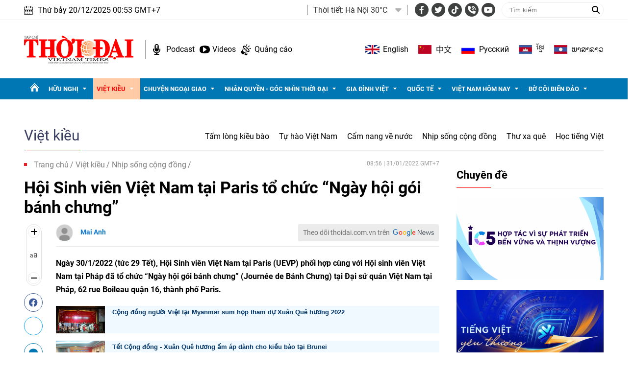

--- FILE ---
content_type: text/html; charset=utf-8
request_url: https://thoidai.com.vn/hoi-sinh-vien-viet-nam-tai-paris-to-chuc-ngay-hoi-goi-banh-chung-162377.html
body_size: 29897
content:
<!--
https://thoidai.com.vn/ BASED ON MASTERCMS ULTIMATE EDITION 2024 VERSION 2.9 (BUILD: ?v=2.620251204112441)
PRODUCT SOLUTION HTTPS://MASTERCMS.ORG
-->
<!DOCTYPE html>
<html lang="vi">
<head>
    <title>Hội Sinh viên Việt Nam tại Paris tổ chức “Ngày hội gói bánh chưng” | Thời Đại</title>
<meta charset="utf-8" />	
<meta http-equiv="Content-Type" content="text/html; charset=utf-8" />
<meta http-equiv="content-language" content="vi" />
<meta name="description" content="Ngày 30/1/2022 (tức 29 Tết), Hội Sinh viên Việt Nam tại Paris (UEVP) phối hợp cùng với Hội sinh viên Việt Nam tại Pháp đã tổ chức “Ngày hội gói bánh chưng” (Journée de Bánh Chưng) tại Đại sứ quán Việt Nam tại Pháp, 62 rue Boileau quận 16, thành phố Paris." />
<meta name="keywords" content="bánh chưng,Pháp" />
<meta http-equiv="REFRESH" content="1800" />
<meta name="news_keywords" content="bánh chưng,Pháp" />
<meta name="robots" content="noodp,max-image-preview:large,index,follow" />
<meta name="copyright" content="Copyright (c) by https://thoidai.com.vn/" />
<meta name="author" content="Thời Đại" />
<meta name="resource-type" content="Document" />
<meta name="distribution" content="Global" />
<meta name="revisit-after" content="1 days" />
<meta property="fb:admins" content="100000170835517" />
<meta property="fb:app_id" content="430169401059835" />    
<meta property="fb:pages" content="2441307459237994" /> 
<meta property="og:locale" content="vi_VN" />
<meta property="og:site_name" content="Thời Đại" />
<meta property="og:url" content="https://thoidai.com.vn/hoi-sinh-vien-viet-nam-tai-paris-to-chuc-ngay-hoi-goi-banh-chung-162377.html" />
<!-- <meta property="og:type" content="article" /> -->
<meta property="og:type" content="website" />
<meta property="og:image:alt" content="Hội Sinh viên Việt Nam tại Paris tổ chức “Ngày hội gói bánh chưng”" />
<meta property="og:title" content="Hội Sinh viên Việt Nam tại Paris tổ chức “Ngày hội gói bánh chưng”" />
<meta property="og:description" content="Ngày 30/1/2022 (tức 29 Tết), Hội Sinh viên Việt Nam tại Paris (UEVP) phối hợp cùng với Hội sinh viên Việt Nam tại Pháp đã tổ chức “Ngày hội gói bánh chưng” (Journée de Bánh Chưng) tại Đại sứ quán Việt Nam tại Pháp, 62 rue Boileau quận 16, thành phố Paris." />
<meta property="og:image" content="https://thoidai.com.vn/stores/news_dataimages/ngoc.le/012022/31/08/in_social/4322_272948111_265156632358712_7735342926776113720_n.jpg?randTime=1766166807" />
<meta property="og:image:width" content="1200" />
<meta property="og:image:height" content="630" />	
<meta property="og:image:alt" content="Hội Sinh viên Việt Nam tại Paris tổ chức “Ngày hội gói bánh chưng”" />
<meta property="dable:item_id" content="162377" />
<meta property="dable:author" content="Mai Anh" />
<meta property="article:section" content="News" />
<meta property="article:published_time" content="2022-01-31T08:56:08+07:00" />
<meta http-equiv="X-UA-Compatible" content="IE=edge" />
<meta name="viewport" content="width=device-width, initial-scale=1" />
<meta name="theme-color" content="#ed1a23" />
<link rel="dns-prefetch" href="https://connect.facebook.net" />
<link rel="dns-prefetch" href="//www.google-analytics.com" />
<link rel="dns-prefetch" href="//www.googletagmanager.com">
<link rel="alternate" href="https://thoidai.com.vn/hoi-sinh-vien-viet-nam-tai-paris-to-chuc-ngay-hoi-goi-banh-chung-162377.html" hreflang="vi-vn" />
<link rel="canonical" href="https://thoidai.com.vn/hoi-sinh-vien-viet-nam-tai-paris-to-chuc-ngay-hoi-goi-banh-chung-162377.html" />
<link rel="alternate" type="application/rss+xml" title="RSS Feed for Hội Sinh viên Việt Nam tại Paris tổ chức “Ngày hội gói bánh chưng” | Thời Đại" href="https://thoidai.com.vn/rss_feed/viet-kieu/nhip-song-cong-dong" />
<!-- favicon -->
<link rel="apple-touch-icon" sizes="57x57" href="/modules/frontend/themes/thoidai/images/favicon/apple-icon-57x57.png?v=2.620251204112441" />
<link rel="apple-touch-icon" sizes="60x60" href="/modules/frontend/themes/thoidai/images/favicon/apple-icon-60x60.png?v=2.620251204112441" />
<link rel="apple-touch-icon" sizes="72x72" href="/modules/frontend/themes/thoidai/images/favicon/apple-icon-72x72.png?v=2.620251204112441" />
<link rel="apple-touch-icon" sizes="76x76" href="/modules/frontend/themes/thoidai/images/favicon/apple-icon-76x76.png?v=2.620251204112441" />
<link rel="apple-touch-icon" sizes="114x114" href="/modules/frontend/themes/thoidai/images/favicon/apple-icon-114x114.png?v=2.620251204112441" />
<link rel="apple-touch-icon" sizes="120x120" href="/modules/frontend/themes/thoidai/images/favicon/apple-icon-120x120.png?v=2.620251204112441" />
<link rel="apple-touch-icon" sizes="144x144" href="/modules/frontend/themes/thoidai/images/favicon/apple-icon-144x144.png?v=2.620251204112441" />
<link rel="apple-touch-icon" sizes="152x152" href="/modules/frontend/themes/thoidai/images/favicon/apple-icon-152x152.png?v=2.620251204112441" />
<link rel="apple-touch-icon" sizes="180x180" href="/modules/frontend/themes/thoidai/images/favicon/apple-icon-180x180.png?v=2.620251204112441" />
<link rel="icon" type="image/png" sizes="192x192"  href="/modules/frontend/themes/thoidai/images/favicon/android-icon-192x192.png?v=2.620251204112441" />
<link rel="icon" type="image/png" sizes="32x32" href="/modules/frontend/themes/thoidai/images/favicon/favicon-32x32.png?v=2.620251204112441" />
<link rel="icon" type="image/png" sizes="96x96" href="/modules/frontend/themes/thoidai/images/favicon/favicon-96x96.png?v=2.620251204112441" />
<link rel="icon" type="image/png" sizes="16x16" href="/modules/frontend/themes/thoidai/images/favicon/favicon-16x16.png?v=2.620251204112441" />
<!-- <link rel="amphtml" href="https://thoidai.com.vn/hoi-sinh-vien-viet-nam-tai-paris-to-chuc-ngay-hoi-goi-banh-chung-162377.html&mobile=yes&amp=1" /> -->
 
<!--<link rel="Shortcut Icon" href="/modules/frontend/themes/thoidai/images/favicon.png?v=2.620251204112441" type="image/x-icon" />-->
<script async src="https://pagead2.googlesyndication.com/pagead/js/adsbygoogle.js?client=ca-pub-7146701741943304" crossorigin="anonymous"></script><meta name="google-site-verification" content="C-zANOnqEnc6l1Rk771HO0W2807wzs0kL02S8mgZa5M" />
<meta name="google-site-verification" content="5-IS9gq8e-FWbNaLin09qpgQ0gWjW6_ZUBZOT0OLoyE" />
<meta name="yandex-verification" content="9582c6408162123e" />
<meta name="msvalidate.01" content="3D228D3A34695D3FF8CCAA5DD6AEAA6C" />
<script async src="https://pagead2.googlesyndication.com/pagead/js/adsbygoogle.js?client=ca-pub-7146701741943304" crossorigin="anonymous"></script>
<meta name="zalo-platform-site-verification" content="GU-dSv3B3cza-DjakiP1ELZ6q0UqjGjQE3W" /><meta name="google-site-verification" content="bheiJNELhb72-bg-tcebIA21NkrInlHotjgkJsaFycs" />
<script>
	setTimeout(() => {
	  (function (w, d, s, l, i) {
		w[l] = w[l] || [];
		w[l].push({ 'gtm.start': new Date().getTime(), event: 'gtm.js' });
		var f = d.getElementsByTagName(s)[0],
		  j = d.createElement(s),
		  dl = l != 'dataLayer' ? '&l=' + l : '';
		j.async = true;
		j.src = 'https://www.googletagmanager.com/gtm.js?id=' + i + dl;
		f.parentNode.insertBefore(j, f);
	  })(window, document, 'script', 'dataLayer', 'GTM-K2VTXWS8'); 
	}, 5000);
</script>
	<link rel="alternate" hreflang="en-US" href="https://vietnamtimes.org.vn" />
	<link rel="alternate" hreflang="zh-CN" href="https://shidai.vn" />
	<link rel="alternate" hreflang="ru-RU" href="https://huunghivietnga.com.vn" />
	<link rel="alternate" hreflang="lo-LA" href="https://huunghivietlao.thoidai.com.vn" />
    <link rel="stylesheet" href="/modules/frontend/themes/thoidai/css/fonts/fontawesome-6.4.0/css/all.min.css">
    <link rel="stylesheet" href="/modules/frontend/themes/thoidai/js/slick/slick.css">
    <link rel="stylesheet" href="/modules/frontend/themes/thoidai/js/custom-scrollbar/jquery.mCustomScrollbar.css">
    
    <script src="/modules/frontend/themes/thoidai/js/mastercms-ultimate-edition.js"></script>
    <script src="/modules/frontend/themes/thoidai/js/slick/slick.min.js"></script>
    <script src="/modules/frontend/themes/thoidai/js/custom-scrollbar/jquery.mCustomScrollbar.js"></script>
    <script src="/modules/frontend/themes/thoidai/js/player/jwplayer.js"></script>
    <script>jwplayer.key = "Jo+98pn8BAj/HhzxXepYJNX58bsgpdhFXIe4ow==";</script>
    <script src="/modules/frontend/themes/thoidai/js/player/MercuryJwPlayer.js"></script>
        <link href="/modules/frontend/themes/thoidai/css/css_mastercms_article_style_controler.css?v=2.620251204112441" charset="UTF-8" type="text/css" rel="stylesheet" media="all" />
	<link href="/modules/frontend/themes/thoidai/css/css_mastercms_article_comment.css?v=2.620251204112441" charset="UTF-8" type="text/css" rel="stylesheet" media="all" />
    <script src="/modules/frontend/themes/thoidai/js/mastercms_contents_processing.js?v=2.620251204112441"></script>
    <script src="/modules/frontend/themes/thoidai/js/jquery.bxslider.js?v=2.620251204112441"></script>
    <script src="/modules/frontend/themes/thoidai/js/highcharts.js"></script>
    <script src="/modules/frontend/themes/thoidai/js/data.js"></script>
        <link rel="stylesheet" href="/modules/frontend/themes/thoidai/css/style.css?v=2.620251204112441">
</head>
<body>
	<!-- <script>
  window.fbAsyncInit = function() {
    FB.init({
      appId      : '430169401059835',
      cookie     : true,
      xfbml      : true,
      version    : 'v18.0'
    });
      
    FB.AppEvents.logPageView();   
      
  };

  (function(d, s, id){
     var js, fjs = d.getElementsByTagName(s)[0];
     if (d.getElementById(id)) {return;}
     js = d.createElement(s); js.id = id;
     js.src = "https://connect.facebook.net/vi_VN/sdk.js";
     fjs.parentNode.insertBefore(js, fjs);
   }(document, 'script', 'facebook-jssdk'));
</script> --><script type="application/ld+json">
{
    "@context" : "https://schema.org",
    "@type" : "Organization",
    "name" : "Báo Thời Đại",
    "url" : "https://thoidai.com.vn/",
    "logo": "https://thoidai.com.vn/modules/frontend/themes/thoidai/images/logo.png"
}
</script>
<script type="application/ld+json">
{
    "@context": "https://schema.org",
  "@type": "BreadcrumbList",
  "itemListElement": 
  [
    {
      "@type": "ListItem",
      "position": 1,
      "item": {
        "@id": "https://thoidai.com.vn/",
        "name": "Trang chủ"
      }
    },
    {
      "@type": "ListItem",
      "position": 2,
      "item": {
        "@id": "https://thoidai.com.vn/viet-kieu",
        "name": "Việt kiều"
      }
    },
    {
      "@type": "ListItem",
      "position": 3,
      "item": {
        "@id": "https://thoidai.com.vn/viet-kieu/nhip-song-cong-dong",
        "name": "Nhịp sống cộng đồng"
      }
    }
      ]
  }
</script>
<script type="application/ld+json">
{
  "@context": "https://schema.org",
  "@type": "NewsArticle",
  "mainEntityOfPage": {
    "@type": "WebPage",
    "@id": "https://thoidai.com.vn/hoi-sinh-vien-viet-nam-tai-paris-to-chuc-ngay-hoi-goi-banh-chung-162377.html"
  },
  "headline": "Hội Sinh viên Việt Nam tại Paris tổ chức “Ngày hội gói bánh chưng”",
  "description": "Ngày 30/1/2022 (tức 29 Tết), Hội Sinh viên Việt Nam tại Paris (UEVP) phối hợp cùng với Hội sinh viên Việt Nam tại Pháp đã tổ chức “Ngày hội gói bánh chưng” (Journée de Bánh Chưng) tại Đại sứ quán Việt Nam tại Pháp, 62 rue Boileau quận 16, thành phố Paris.",
  "image": {
    "@type": "ImageObject",
    "url": "https://thoidai.com.vn/stores/news_dataimages/ngoc.le/012022/31/08/in_social/4322_272948111_265156632358712_7735342926776113720_n.jpg?randTime=1766166807",
    "width": 720,
    "height": 480
  },
  "datePublished": "2022-01-31T08:56:08+07:00",
  "dateModified": "2022-01-31T08:56:08+07:00",
  "author": {
    "@type": "Person",
    "name": "Mai Anh Báo Thời Đại"
  },
  "publisher": {
    "@type": "Organization",
    "name": "Báo Thời Đại",
    "logo": {
      "@type": "ImageObject",
      "url": "https://thoidai.com.vn/modules/frontend/themes/thoidai/images/logo.png",
      "width": 300
    }
  }
}
</script>
<!-- BACK TO MOBILE VERSION -->
    <script type="application/javascript">
        var isMobile = false; //initiate as false
        // device detection
        if (/(android|bb\d+|meego).+mobile|avantgo|bada\/|blackberry|blazer|compal|elaine|fennec|hiptop|iemobile|ip(hone|od)|ipad|iris|kindle|Android|Silk|lge |maemo|midp|mmp|netfront|opera m(ob|in)i|palm( os)?|phone|p(ixi|re)\/|plucker|pocket|psp|series(4|6)0|symbian|treo|up\.(browser|link)|vodafone|wap|windows (ce|phone)|xda|xiino/i.test(navigator.userAgent)
            || /1207|6310|6590|3gso|4thp|50[1-6]i|770s|802s|a wa|abac|ac(er|oo|s\-)|ai(ko|rn)|al(av|ca|co)|amoi|an(ex|ny|yw)|aptu|ar(ch|go)|as(te|us)|attw|au(di|\-m|r |s )|avan|be(ck|ll|nq)|bi(lb|rd)|bl(ac|az)|br(e|v)w|bumb|bw\-(n|u)|c55\/|capi|ccwa|cdm\-|cell|chtm|cldc|cmd\-|co(mp|nd)|craw|da(it|ll|ng)|dbte|dc\-s|devi|dica|dmob|do(c|p)o|ds(12|\-d)|el(49|ai)|em(l2|ul)|er(ic|k0)|esl8|ez([4-7]0|os|wa|ze)|fetc|fly(\-|_)|g1 u|g560|gene|gf\-5|g\-mo|go(\.w|od)|gr(ad|un)|haie|hcit|hd\-(m|p|t)|hei\-|hi(pt|ta)|hp( i|ip)|hs\-c|ht(c(\-| |_|a|g|p|s|t)|tp)|hu(aw|tc)|i\-(20|go|ma)|i230|iac( |\-|\/)|ibro|idea|ig01|ikom|im1k|inno|ipaq|iris|ja(t|v)a|jbro|jemu|jigs|kddi|keji|kgt( |\/)|klon|kpt |kwc\-|kyo(c|k)|le(no|xi)|lg( g|\/(k|l|u)|50|54|\-[a-w])|libw|lynx|m1\-w|m3ga|m50\/|ma(te|ui|xo)|mc(01|21|ca)|m\-cr|me(rc|ri)|mi(o8|oa|ts)|mmef|mo(01|02|bi|de|do|t(\-| |o|v)|zz)|mt(50|p1|v )|mwbp|mywa|n10[0-2]|n20[2-3]|n30(0|2)|n50(0|2|5)|n7(0(0|1)|10)|ne((c|m)\-|on|tf|wf|wg|wt)|nok(6|i)|nzph|o2im|op(ti|wv)|oran|owg1|p800|pan(a|d|t)|pdxg|pg(13|\-([1-8]|c))|phil|pire|pl(ay|uc)|pn\-2|po(ck|rt|se)|prox|psio|pt\-g|qa\-a|qc(07|12|21|32|60|\-[2-7]|i\-)|qtek|r380|r600|raks|rim9|ro(ve|zo)|s55\/|sa(ge|ma|mm|ms|ny|va)|sc(01|h\-|oo|p\-)|sdk\/|se(c(\-|0|1)|47|mc|nd|ri)|sgh\-|shar|sie(\-|m)|sk\-0|sl(45|id)|sm(al|ar|b3|it|t5)|so(ft|ny)|sp(01|h\-|v\-|v )|sy(01|mb)|t2(18|50)|t6(00|10|18)|ta(gt|lk)|tcl\-|tdg\-|tel(i|m)|tim\-|t\-mo|to(pl|sh)|ts(70|m\-|m3|m5)|tx\-9|up(\.b|g1|si)|utst|v400|v750|veri|vi(rg|te)|vk(40|5[0-3]|\-v)|vm40|voda|vulc|vx(52|53|60|61|70|80|81|83|85|98)|w3c(\-| )|webc|whit|wi(g |nc|nw)|wmlb|wonu|x700|yas\-|your|zeto|zte\-/i.test(navigator.userAgent.substr(0, 4))) isMobile = true;
        $(document).ready(function () {
            if (isMobile == true) {
                $('.version-mobile').show();
            }
        });
        $(document).ready(function(e) {
			var ua = window.navigator.userAgent;
			var isIE = /MSIE|Trident/.test(ua);
			if (isIE) {
				$('body').addClass('ie');
			}
            // $("#__MB_FILTER_DATE").datepicker({
            //      dateFormat:'yy-mm-dd',
            //      maxDate:0,
            //      onSelect: function(dateText, inst) {
            //         window.location =   window.location.href    +   '&fv='+dateText;
            //      }
            // });  
                 
            // BO SUNG CONG CU TINH TRUY CAP VIDEO YOUTUBE EMBED        
            var checkHaveEmbedVideo             =   $('.__MB_YOUTUBE_VIDEO_EMBED').size();      
            if(checkHaveEmbedVideo>0){
                var tag = document.createElement('script');
                tag.src = "https://www.youtube.com/player_api";
                var firstScriptTag = document.getElementsByTagName('script')[0];
                firstScriptTag.parentNode.insertBefore(tag, firstScriptTag);
            }
            
            //THONG KE LUOT XEM VIDEO FILE
            $(".__MB_VIDEO_JS_STATS").bind("play", function() {
              var getVideoId    =   $(this).attr('video-id');   
              $.getJSON( "https://thoidai.com.vn/member.api?act=X192aWRlb19jb3VudF9jbGlja3NfXw==&token=7a487c04dc3234e4c0df16bbae711deb&vid="+getVideoId, function( data ) {
              });
               //alert(getVideoId);
            });
            var player;
            function onYouTubePlayerAPIReady(){
                player = new YT.Player('youtubeplayer', {
                  events:
                   {      
                    'onStateChange': function (event){
                        if (event.data == YT.PlayerState.PLAYING){
                             saveClickVideo();                                      
                        }
                     }
                   }
                        
                });
            }
            
            function saveClickVideo(){
                var getVideoId  =   $('.__MB_YOUTUBE_VIDEO_EMBED').attr('video-id');        
                $.getJSON( "https://thoidai.com.vn/member.api?act=X192aWRlb19jb3VudF9jbGlja3NfXw==&token=7a487c04dc3234e4c0df16bbae711deb&vid="+getVideoId, function( data ) {
                  
                });
            } 
        });
    </script>
    <span class="gotop"><i class="fas fa-arrow-up"></i></span>
    <script>
        $(window).load(function(){
        $(".gotop").hide();
        $(function(){
            $(window).scroll(function() {
                if ($(this).scrollTop() > ($("body").offset().top)) {
                    $('.gotop').fadeIn();
                } else {
                    $('.gotop').fadeOut();
                }
            });
            $('body span.gotop').click(function() {
                $('body,html').animate({
                    scrollTop: $(".webpage").offset().top
                }, 900);
                return false;
            });
        });
    });
    $(document).ready(function () {
        // $('.article-title span.ico-comment').each(function(){
        //     var newContent = $(this).html() + '<i class="fa-solid fa-comment"></i>';
        //     $(this).html(newContent);
        // })
        $('.article-title span.ico-vote').each(function(){
            var newVote = $(this).html() + '<i class="fa-solid fa-thumbs-up"></i>';
            $(this).html(newVote);
        })
        $('.article-title span.ico-photo').html('<i class="fa-solid fa-camera"></i>');
        $('.article-title span.ico-video').html('<i class="fa-solid fa-video"></i>');
    });
    </script><div class="webpage pc-category">
	<header id="header">
    <div class="header-top">
        <div class="siteCenter clearfix">
            <div class="lt">
                <div class="header-date">Thứ bảy 20/12/2025 00:53 GMT+7</div>
            </div>
            <div class="rt header-top-right">
                                <div class="header-weather lt">
                    <span class="name-title lt">Thời tiết: </span>
                    <div class="bx-weather lt">
                                                <div class="weather-item">
                            <span class="weather-info">Hà Nội 30°C</span>
                            <img class="weather-icon" src="https://api.mastercms.org/stores/openweathermap/wn/10d@2x.png" alt="">
                        </div>
                                                <div class="weather-item">
                            <span class="weather-info">TP Hồ Chí Minh 32°C</span>
                            <img class="weather-icon" src="https://api.mastercms.org/stores/openweathermap/wn/02d@2x.png" alt="">
                        </div>
                                                <div class="weather-item">
                            <span class="weather-info">Hải Phòng 27°C</span>
                            <img class="weather-icon" src="https://api.mastercms.org/stores/openweathermap/wn/04d@2x.png" alt="">
                        </div>
                                                <div class="weather-item">
                            <span class="weather-info">Đà Nẵng 35°C</span>
                            <img class="weather-icon" src="https://api.mastercms.org/stores/openweathermap/wn/01d@2x.png" alt="">
                        </div>
                                                <div class="weather-item">
                            <span class="weather-info">Bến Tre 30°C</span>
                            <img class="weather-icon" src="https://api.mastercms.org/stores/openweathermap/wn/04d@2x.png" alt="">
                        </div>
                                                <span class="caret-down"><i class="fa fa-caret-down"></i></span>
                        <ul class="weather-list">
                                                        <li class="weather-item-sub">
                                <span class="weather-info">Hà Nội 30°C</span>
                                <img class="weather-icon" src="https://api.mastercms.org/stores/openweathermap/wn/10d@2x.png" alt="">
                            </li>
                                                        <li class="weather-item-sub">
                                <span class="weather-info">TP Hồ Chí Minh 32°C</span>
                                <img class="weather-icon" src="https://api.mastercms.org/stores/openweathermap/wn/02d@2x.png" alt="">
                            </li>
                                                        <li class="weather-item-sub">
                                <span class="weather-info">Hải Phòng 27°C</span>
                                <img class="weather-icon" src="https://api.mastercms.org/stores/openweathermap/wn/04d@2x.png" alt="">
                            </li>
                                                        <li class="weather-item-sub">
                                <span class="weather-info">Đà Nẵng 35°C</span>
                                <img class="weather-icon" src="https://api.mastercms.org/stores/openweathermap/wn/01d@2x.png" alt="">
                            </li>
                                                        <li class="weather-item-sub">
                                <span class="weather-info">Bến Tre 30°C</span>
                                <img class="weather-icon" src="https://api.mastercms.org/stores/openweathermap/wn/04d@2x.png" alt="">
                            </li>
                                                    </ul>
                        <script>
                            $(document).ready(function() {
                                const caret = $('.caret-down');
                                const weatherList = $('.weather-list');
                                caret.on('click', function() {
                                    weatherList.slideToggle();
                                })
                            })
                        </script>
                    </div>
                </div>
                                <div class="bx-social lt">
                    <a target="_blank" rel="noopener" href="https://www.facebook.com/profile.php?id=61557630227402" class="hsc-facebook"><i class="fa-brands fa-facebook-f"></i></a>
                    <a target="_blank" rel="noopener" href="" class="hsc-twitter"><i class="fa-brands fa-twitter"></i></a>
                    <a target="_blank" rel="noopener" href="https://www.tiktok.com/@thoidai.com.vn" class="hsc-tiktok"><i class="fa-brands fa-tiktok"></i></a>
                    <a target="_blank" rel="noopener" href="" class="hsc-call"><i class="fa-solid fa-phone-volume"></i></a>
                    <a target="_blank" rel="noopener" href="https://www.youtube.com/@TapChiThoiDai" class="hsc-youtube"><i class="fa-brands fa-youtube"></i></a>
                </div>
                <form id="frmSearch" name="frmSearch" class="https://thoidai.com.vn/search_enginer.html?p=tim-kiem">
                    <input type="text" onkeypress="return enter_search_q(event);" name="q" value="" placeholder="Tìm kiếm">
                    <button type="submit" name="submit" value="" onclick="return submit_search_q();"><i class="fa-solid fa-magnifying-glass"></i></button>
                </form>
            </div>
        </div>
    </div>
    <div class="header-bottom">
        <div class="siteCenter d-flex">
            <div class="header-bottom-left">
                <div class="header-logo">
                    <a href="https://thoidai.com.vn/" class="logo" title="Thời Đại - Diễn đàn của Liên hiệp các tổ chức hữu nghị Việt Nam">
                        <img src="/modules/frontend/themes/thoidai/images/pc/logo.png?v=2.620251204112441" alt="Thời Đại - Diễn đàn của Liên hiệp các tổ chức hữu nghị Việt Nam" width="223">
                    </a>
                </div>
                <div class="header-extension">
                    <a href="https://thoidai.com.vn/podcasts" class="ico-hd-podcast">Podcast</a>
                    <a href="https://thoidai.com.vn/truyen-hinh" class="ico-hd-videos">Videos</a>
                    <a href="https://thoidai.com.vn/stores/customer_file/anhhn/022021/26/BAO-GIA-THOI-DAI-2021.pdf" class="ico-hd-ads">Quảng cáo</a>
                </div>
            </div>
            <div class="linking-page rt">
                <a href="https://vietnamtimes.thoidai.com.vn/" target="_blank" rel="noopener" class="ico-flag flag-england">English</a>
                <a href="https://shidai.thoidai.com.vn/" target="_blank" rel="noopener" class="ico-flag flag-china">中文</a>
                <a href="https://huunghivietnga.thoidai.com.vn/" target="_blank" rel="noopener" class="ico-flag flag-russia">Pусский</a>
                <a href="https://huunghivietnamcampuchia.thoidai.com.vn/" target="_blank" rel="noopener" class="ico-flag flag-combodia">ខ្មែរ</a>
                <a href="https://huunghivietlao.thoidai.com.vn/" target="_blank" rel="noopener" class="ico-flag flag-laos">ພາ​ສາ​ລາວ</a>
            </div>
        </div>
    </div>
        <nav id="nav">
        <div class="siteCenter">
            <ul class="main-menu fw clearfix">
                <li class="cat cat-homepage">
                    <a href="https://thoidai.com.vn/" title="Thời Đại - Diễn đàn của Liên hiệp các tổ chức hữu nghị Việt Nam"></a>
                </li>
                                <li class="cat ">
                    <a class="" href="https://thoidai.com.vn/huu-nghi">Hữu nghị</a>
                    <ul class="sub-menu">
                                                <li class="sub-cat"><a href="https://thoidai.com.vn/huu-nghi/bon-phuong-ket-ban">Bốn phương kết bạn</a></li>
                                                <li class="sub-cat"><a href="https://thoidai.com.vn/huu-nghi/chan-dung-be-ban">Chân dung bè bạn</a></li>
                                                <li class="sub-cat"><a href="https://thoidai.com.vn/huu-nghi/than-gui-viet-nam">Thân gửi Việt Nam</a></li>
                                            </ul>
                </li>
                                <li class="cat active">
                    <a class="active" href="https://thoidai.com.vn/viet-kieu">Việt kiều</a>
                    <ul class="sub-menu">
                                                <li class="sub-cat"><a href="https://thoidai.com.vn/viet-kieu/tam-long-kieu-bao">Tấm lòng kiều bào</a></li>
                                                <li class="sub-cat"><a href="https://thoidai.com.vn/viet-kieu/tu-hao-viet-nam">Tự hào Việt Nam</a></li>
                                                <li class="sub-cat"><a href="https://thoidai.com.vn/viet-kieu/cam-nang-ve-nuoc">Cẩm nang về nước</a></li>
                                                <li class="sub-cat"><a href="https://thoidai.com.vn/viet-kieu/nhip-song-cong-dong">Nhịp sống cộng đồng</a></li>
                                                <li class="sub-cat"><a href="https://thoidai.com.vn/viet-kieu/thu-xa-que">Thư xa quê</a></li>
                                                <li class="sub-cat"><a href="https://thoidai.com.vn/viet-kieu/hoc-tieng-viet">Học tiếng Việt</a></li>
                                            </ul>
                </li>
                                <li class="cat ">
                    <a class="" href="https://thoidai.com.vn/chuyen-ngoai-giao">Chuyện ngoại giao</a>
                    <ul class="sub-menu">
                                                <li class="sub-cat"><a href="https://thoidai.com.vn/chuyen-ngoai-giao/doi-song-doi-ngoai">Đời sống đối ngoại</a></li>
                                                <li class="sub-cat"><a href="https://thoidai.com.vn/chuyen-ngoai-giao/giai-thoai">Giai thoại</a></li>
                                                <li class="sub-cat"><a href="https://thoidai.com.vn/chuyen-ngoai-giao/choi-voi-nguoi">Chơi với người</a></li>
                                            </ul>
                </li>
                                <li class="cat ">
                    <a class="" href="https://thoidai.com.vn/nhan-quyen-goc-nhin-thoi-dai">Nhân quyền - Góc nhìn thời đại</a>
                    <ul class="sub-menu">
                                                <li class="sub-cat"><a href="https://thoidai.com.vn/nhan-quyen-goc-nhin-thoi-dai/tinh-doi-nghia-dao">Tình đời nghĩa đạo</a></li>
                                                <li class="sub-cat"><a href="https://thoidai.com.vn/nhan-quyen-goc-nhin-thoi-dai/chuyen-de">Chuyên đề</a></li>
                                                <li class="sub-cat"><a href="https://thoidai.com.vn/nhan-quyen-goc-nhin-thoi-dai/duong-ve-tinh-thien">Đường về tính thiện</a></li>
                                                <li class="sub-cat"><a href="https://thoidai.com.vn/nhan-quyen-goc-nhin-thoi-dai/nhip-song-qua-anh">Nhịp sống qua ảnh</a></li>
                                                <li class="sub-cat"><a href="https://thoidai.com.vn/nhan-quyen-goc-nhin-thoi-dai/cam-nang">Cẩm nang</a></li>
                                            </ul>
                </li>
                                <li class="cat ">
                    <a class="" href="https://thoidai.com.vn/gia-dinh-viet">Gia đình Việt</a>
                    <ul class="sub-menu">
                                                <li class="sub-cat"><a href="https://thoidai.com.vn/gia-dinh-viet/to-am">Tổ ấm</a></li>
                                                <li class="sub-cat"><a href="https://thoidai.com.vn/gia-dinh-viet/hon-nuoc">Hồn nước</a></li>
                                                <li class="sub-cat"><a href="https://thoidai.com.vn/gia-dinh-viet/nho-lang">Nhớ làng</a></li>
                                                <li class="sub-cat"><a href="https://thoidai.com.vn/gia-dinh-viet/tap-tuc">Tập tục</a></li>
                                            </ul>
                </li>
                                <li class="cat ">
                    <a class="" href="https://thoidai.com.vn/quoc-te">Quốc tế</a>
                    <ul class="sub-menu">
                                                <li class="sub-cat"><a href="https://thoidai.com.vn/quoc-te/nhip-song">Nhịp sống</a></li>
                                                <li class="sub-cat"><a href="https://thoidai.com.vn/quoc-te/van-hoa-van-minh">Văn hóa - Văn minh</a></li>
                                                <li class="sub-cat"><a href="https://thoidai.com.vn/quoc-te/goc-nhin-cgtn">Góc nhìn CGTN</a></li>
                                            </ul>
                </li>
                                <li class="cat ">
                    <a class="" href="https://thoidai.com.vn/viet-nam-hom-nay">Việt Nam hôm nay</a>
                    <ul class="sub-menu">
                                                <li class="sub-cat"><a href="https://thoidai.com.vn/viet-nam-hom-nay/ha-noi-ngay-nay">Hà Nội ngày nay</a></li>
                                            </ul>
                </li>
                                <li class="cat ">
                    <a class="" href="https://thoidai.com.vn/bo-coi-bien-dao">Bờ cõi biển đảo</a>
                    <ul class="sub-menu">
                                                <li class="sub-cat"><a href="https://thoidai.com.vn/bo-coi-bien-dao/mien-dat-con-nguoi">Miền đất - Con người</a></li>
                                                <li class="sub-cat"><a href="https://thoidai.com.vn/bo-coi-bien-dao/cuoc-song-vung-bien">Cuộc sống vùng biên</a></li>
                                                <li class="sub-cat"><a href="https://thoidai.com.vn/bo-coi-bien-dao/nhip-song-bien-dao">Nhịp sống biển đảo</a></li>
                                                <li class="sub-cat"><a href="https://thoidai.com.vn/bo-coi-bien-dao/lich-su-chu-quyen">Lịch sử chủ quyền</a></li>
                                                <li class="sub-cat"><a href="https://thoidai.com.vn/bo-coi-bien-dao/giao-luu-huu-nghi">Giao lưu hữu nghị</a></li>
                                            </ul>
                </li>
                                <li class="navbar rt">
                    <a class="ico-nav" href="javascript:void(0);"></a>
                    <div class="sub-menu-expand siteCenter">
                        <ul> 
                                                        <li>
                                <a href="https://thoidai.com.vn/huu-nghi" class="pzone">Hữu nghị</a>
                                                                <a href="https://thoidai.com.vn/huu-nghi/bon-phuong-ket-ban" class="czone">Bốn phương kết bạn</a>
                                                                <a href="https://thoidai.com.vn/huu-nghi/chan-dung-be-ban" class="czone">Chân dung bè bạn</a>
                                                                <a href="https://thoidai.com.vn/huu-nghi/than-gui-viet-nam" class="czone">Thân gửi Việt Nam</a>
                                                            </li>
                                                        <li>
                                <a href="https://thoidai.com.vn/viet-kieu" class="pzone">Việt kiều</a>
                                                                <a href="https://thoidai.com.vn/viet-kieu/tam-long-kieu-bao" class="czone">Tấm lòng kiều bào</a>
                                                                <a href="https://thoidai.com.vn/viet-kieu/tu-hao-viet-nam" class="czone">Tự hào Việt Nam</a>
                                                                <a href="https://thoidai.com.vn/viet-kieu/cam-nang-ve-nuoc" class="czone">Cẩm nang về nước</a>
                                                                <a href="https://thoidai.com.vn/viet-kieu/nhip-song-cong-dong" class="czone">Nhịp sống cộng đồng</a>
                                                                <a href="https://thoidai.com.vn/viet-kieu/thu-xa-que" class="czone">Thư xa quê</a>
                                                                <a href="https://thoidai.com.vn/viet-kieu/hoc-tieng-viet" class="czone">Học tiếng Việt</a>
                                                            </li>
                                                        <li>
                                <a href="https://thoidai.com.vn/chuyen-ngoai-giao" class="pzone">Chuyện ngoại giao</a>
                                                                <a href="https://thoidai.com.vn/chuyen-ngoai-giao/doi-song-doi-ngoai" class="czone">Đời sống đối ngoại</a>
                                                                <a href="https://thoidai.com.vn/chuyen-ngoai-giao/giai-thoai" class="czone">Giai thoại</a>
                                                                <a href="https://thoidai.com.vn/chuyen-ngoai-giao/choi-voi-nguoi" class="czone">Chơi với người</a>
                                                            </li>
                                                        <li>
                                <a href="https://thoidai.com.vn/nhan-quyen-goc-nhin-thoi-dai" class="pzone">Nhân quyền - Góc nhìn thời đại</a>
                                                                <a href="https://thoidai.com.vn/nhan-quyen-goc-nhin-thoi-dai/tinh-doi-nghia-dao" class="czone">Tình đời nghĩa đạo</a>
                                                                <a href="https://thoidai.com.vn/nhan-quyen-goc-nhin-thoi-dai/chuyen-de" class="czone">Chuyên đề</a>
                                                                <a href="https://thoidai.com.vn/nhan-quyen-goc-nhin-thoi-dai/duong-ve-tinh-thien" class="czone">Đường về tính thiện</a>
                                                                <a href="https://thoidai.com.vn/nhan-quyen-goc-nhin-thoi-dai/nhip-song-qua-anh" class="czone">Nhịp sống qua ảnh</a>
                                                                <a href="https://thoidai.com.vn/nhan-quyen-goc-nhin-thoi-dai/cam-nang" class="czone">Cẩm nang</a>
                                                            </li>
                                                        <li>
                                <a href="https://thoidai.com.vn/gia-dinh-viet" class="pzone">Gia đình Việt</a>
                                                                <a href="https://thoidai.com.vn/gia-dinh-viet/to-am" class="czone">Tổ ấm</a>
                                                                <a href="https://thoidai.com.vn/gia-dinh-viet/hon-nuoc" class="czone">Hồn nước</a>
                                                                <a href="https://thoidai.com.vn/gia-dinh-viet/nho-lang" class="czone">Nhớ làng</a>
                                                                <a href="https://thoidai.com.vn/gia-dinh-viet/tap-tuc" class="czone">Tập tục</a>
                                                            </li>
                                                        <li>
                                <a href="https://thoidai.com.vn/quoc-te" class="pzone">Quốc tế</a>
                                                                <a href="https://thoidai.com.vn/quoc-te/nhip-song" class="czone">Nhịp sống</a>
                                                                <a href="https://thoidai.com.vn/quoc-te/van-hoa-van-minh" class="czone">Văn hóa - Văn minh</a>
                                                                <a href="https://thoidai.com.vn/quoc-te/goc-nhin-cgtn" class="czone">Góc nhìn CGTN</a>
                                                            </li>
                                                        <li>
                                <a href="https://thoidai.com.vn/viet-nam-hom-nay" class="pzone">Việt Nam hôm nay</a>
                                                                <a href="https://thoidai.com.vn/viet-nam-hom-nay/ha-noi-ngay-nay" class="czone">Hà Nội ngày nay</a>
                                                            </li>
                                                        <li>
                                <a href="https://thoidai.com.vn/bo-coi-bien-dao" class="pzone">Bờ cõi biển đảo</a>
                                                                <a href="https://thoidai.com.vn/bo-coi-bien-dao/mien-dat-con-nguoi" class="czone">Miền đất - Con người</a>
                                                                <a href="https://thoidai.com.vn/bo-coi-bien-dao/cuoc-song-vung-bien" class="czone">Cuộc sống vùng biên</a>
                                                                <a href="https://thoidai.com.vn/bo-coi-bien-dao/nhip-song-bien-dao" class="czone">Nhịp sống biển đảo</a>
                                                                <a href="https://thoidai.com.vn/bo-coi-bien-dao/lich-su-chu-quyen" class="czone">Lịch sử chủ quyền</a>
                                                                <a href="https://thoidai.com.vn/bo-coi-bien-dao/giao-luu-huu-nghi" class="czone">Giao lưu hữu nghị</a>
                                                            </li>
                             
                        </ul>
                    </div>
                </li>
            </ul>
        </div>
    </nav>
    <script>
        $(document).ready(function () {
            $('.main-menu .cat').each(function() {
                var countSubItem = $(this).find($('.sub-menu')).children().length;
                if(countSubItem > 0) {
                    $(this).find($('.sub-menu')).before('<span class="ico-down-menu"></span>');
                }
            });
            $('.ico-nav').click(function() {
                $('.sub-menu-expand').slideToggle();
            });
        });
    </script>
    </header>
<div class="banner-full-page mb30">
    <div class="siteCenter">
         
    </div>
</div>
	<div class="bx-breadcrumb fw clearfix">
		<div class="siteCenter">
			<div class="list-breadcrumb fw clearfix">
				<h2 class="item-breadcrumb">
					<a href="https://thoidai.com.vn/viet-kieu" title="Việt kiều" class="link-breadcrumb">Việt kiều</a>
				</h2>
				<div class="sub-item-breadcrumb">
										<a href="https://thoidai.com.vn/viet-kieu/tam-long-kieu-bao" title="Tấm lòng kiều bào" class="sub-link-breadcrumb">Tấm lòng kiều bào</a>
										<a href="https://thoidai.com.vn/viet-kieu/tu-hao-viet-nam" title="Tự hào Việt Nam" class="sub-link-breadcrumb">Tự hào Việt Nam</a>
										<a href="https://thoidai.com.vn/viet-kieu/cam-nang-ve-nuoc" title="Cẩm nang về nước" class="sub-link-breadcrumb">Cẩm nang về nước</a>
										<a href="https://thoidai.com.vn/viet-kieu/nhip-song-cong-dong" title="Nhịp sống cộng đồng" class="sub-link-breadcrumb">Nhịp sống cộng đồng</a>
										<a href="https://thoidai.com.vn/viet-kieu/thu-xa-que" title="Thư xa quê" class="sub-link-breadcrumb">Thư xa quê</a>
										<a href="https://thoidai.com.vn/viet-kieu/hoc-tieng-viet" title="Học tiếng Việt" class="sub-link-breadcrumb">Học tiếng Việt</a>
									</div>
			</div>
		</div>
	</div>
		<main id="main">
		<div class="layout">
			<div class="siteCenter">
				<div class="layout-grid-body mb30 fw clearfix">
					<div class="col-left">
						
						<div class="bx-detail fw clearfix">
							<div class="article-detail-intro fw clearfix">
																<div class="article-list-cate lt">
									<a href="https://thoidai.com.vn/">Trang chủ</a>
									<a href="https://thoidai.com.vn/viet-kieu" title="Việt kiều">Việt kiều</a>
																		<a href="https://thoidai.com.vn/viet-kieu/nhip-song-cong-dong" title="Nhịp sống cộng đồng">Nhịp sống cộng đồng</a>
																	</div>
																<span class="article-detail-date rt">08:56 | 31/01/2022 GMT+7</span>
															</div>
														<span class="article-detail-subtitle f1"></span>
							<h1 class="article-detail-title f0">Hội Sinh viên Việt Nam tại Paris tổ chức “Ngày hội gói bánh chưng”</h1>
							<div class="article-grid-detail fw">
								<div class="article-extension">
									<div class="p-sticky">
										<div class="change-font">
											<span class="ico-arrow toLarge"><i class="fa-solid fa-plus"></i></span>
											<div class="font">
												<span style="font-size: 12px;">a</span><span style="font-size: 16px;">a</span>
											</div>
											<span class="ico-arrow toSmall"><i class="fa-solid fa-minus"></i></span>
										</div>

										<script>
											$(document).ready(function(e) {
												$('.toLarge').click(function(){
													modifyFontSize('increase');
												})
												$('.toSmall').click(function(){
													modifyFontSize('decrease');
												})
												function modifyFontSize(flag) {
													var divElement = $('.article-detail-content');
													var currentFontSize = parseInt(divElement.css('font-size'));
													var parentElement = $('.article-detail-title');
													var currentTitle = parseInt(parentElement.css('font-size'));
													var parentSubElement = $('.article-detail-subtitle');
													var currentSubTitle = parseInt(parentSubElement.css('font-size'));
													console.log(currentFontSize);
													if(flag == 'increase') {
														if(currentFontSize < 24) 
														{
															currentFontSize +=4;
															currentTitle +=4;
															currentSubTitle +=3;
														}
														else {
															currentFontSize = 24;
															currentTitle = 42;
															currentSubTitle = 24;
														}
													}
													else if(flag == 'decrease') {
														if(currentFontSize > 16) {
															{
															currentFontSize -=4;
															currentTitle -=4;
															currentSubTitle -=3;
														}
														}
														else {
															currentFontSize = 16;
															currentTitle = 34;
															currentSubTitle = 18;
														}
													}
													else {
														currentFontSize = 16;
														currentTitle = 34;
														currentSubTitle = 18;
													}

													divElement.animate({
														fontSize: currentFontSize
													})
													parentElement.animate({
														fontSize: currentTitle
													})
													parentSubElement.animate({
														fontSize: currentSubTitle
													})
												}
											});
										</script>
										<div class="article-detail-social">
											<!-- <a href="" class="ic-link"><i class="fa-solid fa-link"></i></a> -->
											<a href="https://www.facebook.com/sharer/sharer.php?u=https://thoidai.com.vn/hoi-sinh-vien-viet-nam-tai-paris-to-chuc-ngay-hoi-goi-banh-chung-162377.html" rel="nofollow" onclick="javascript:window.open(this.href, '', 'menubar=no,toolbar=no,resizable=yes,scrollbars=yes,height=600,width=600');return false;" class="ic-fb"><i class="fa-brands fa-facebook"></i></a>
											<a class="ic-zalo zalo-share-button" data-href="https://thoidai.com.vn/hoi-sinh-vien-viet-nam-tai-paris-to-chuc-ngay-hoi-goi-banh-chung-162377.html" data-oaid="579745863508352884" data-layout="2" data-color="blue" data-customize="false"></a>
											<a href="#comment-system-cms" class="ic-comment"><i class="fa-solid fa-comment"></i></a>
                                            
											<!-- <a href="" class="ic-save"><i class="fa-solid fa-bookmark"></i></a> -->
											<a href="https://twitter.com/share?url=https://thoidai.com.vn/hoi-sinh-vien-viet-nam-tai-paris-to-chuc-ngay-hoi-goi-banh-chung-162377.html" rel="nofollow" onclick="javascript:window.open(this.href, '', 'menubar=no,toolbar=no,resizable=yes,scrollbars=yes,height=600,width=600');return false;" class="ic-twitter"><i class="fa-brands fa-twitter"></i></a>
											<a href="https://mail.google.com/mail/u/0/?view=cm&su=Hội Sinh viên Việt Nam tại Paris tổ chức “Ngày hội gói bánh chưng”&to&body=https://thoidai.com.vn/hoi-sinh-vien-viet-nam-tai-paris-to-chuc-ngay-hoi-goi-banh-chung-162377.html&fs=1&tf=1" rel="nofollow" target="_blank" class="ic-mail"><i class="fa-solid fa-envelope"></i></a>
											<a href="https://thoidai.com.vn/apicenter@/print_article&i=162377" target="_blank" rel="nofollow" onclick="javascript:window.open(this.href, '', 'menubar=no,toolbar=no,resizable=yes,scrollbars=yes,height=600,width=600');return false;" class="ic-print"><i class="fa-solid fa-print"></i></a>
										</div>
									</div>
								</div>
								<div class="article-detail-content fw">
									<div class="info-detail-author d-flex mb20">
																				<div class="detail-author d-flex">
											<div class="author-image">
												<img src="https://thoidai.com.vn/stores/member_avatar/mastercms_noavatar.png" alt="Mai Anh" width="35">
											</div>
											<div class="author-info">
												<h2 class="author-title">
													<a class="author-link f0" href="https://thoidai.com.vn/search_enginer.html?p=tim-kiem&q=Mai Anh&s_cond=3">Mai Anh</a>
												</h2>
												<a class="author-email" href="/cdn-cgi/l/email-protection#0e" rel="nofollow"></a>
											</div>
										</div>
																				<div class="article-detail-more">
																						<a class="ico-google-news lt" href="https://news.google.com/u/1/publications/CAAqBwgKMMbOoAswzti4Aw?hl=vi&gl=VN&ceid=VN%3Avi" target="_blank" rel="nofollow">Theo dõi thoidai.com.vn trên</a>
										</div>
									</div>
									<div class="article-detail-desc mb20 f0 fw">Ngày 30/1/2022 (tức 29 Tết), Hội Sinh viên Việt Nam tại Paris (UEVP) phối hợp cùng với Hội sinh viên Việt Nam tại Pháp đã tổ chức “Ngày hội gói bánh chưng” (Journée de Bánh Chưng) tại Đại sứ quán Việt Nam tại Pháp, 62 rue Boileau quận 16, thành phố Paris.</div>
									<div id="__MB_MASTERCMS_EL_3" class="__MASTERCMS_CONTENT fw f1 mb20 clearfix"><table class="tpl_CMS_ARTICLE_EMBED" style="width: 100%;"> 	<tbody> 		<tr> 			<td> 			<div class="tpl-article tpl-article-thumb-small"><a class="tpl-article-thumb" href="https://thoidai.com.vn/cong-dong-nguoi-viet-tai-myanmar-sum-hop-tham-du-xuan-que-huong-2022-162364.html"><img alt="Cộng đồng người Việt tại Myanmar sum họp tham dự Xuân Quê hương 2022" src="https://thoidai.com.vn/stores/news_dataimages/ngoc.le/012022/30/20/thumbnail/5750_272454180_4748165241943290_485104658896320298_n.jpg?rt=20220130205904" title="Cộng đồng người Việt tại Myanmar sum họp tham dự Xuân Quê hương 2022" width="100" /> </a> <a class="tpl-article-link" href="https://thoidai.com.vn/cong-dong-nguoi-viet-tai-myanmar-sum-hop-tham-du-xuan-que-huong-2022-162364.html">Cộng đồng người Việt tại Myanmar sum họp tham dự Xuân Quê hương 2022</a></div> 			</td> 		</tr> 		<tr> 			<td> 			<div class="tpl-article tpl-article-thumb-small"><a class="tpl-article-thumb" href="https://thoidai.com.vn/tet-cong-dong-xuan-que-huong-am-ap-danh-cho-kieu-bao-tai-brunei-162341.html"><img alt="Tết Cộng đồng - Xuân Quê hương ấm áp dành cho kiều bào tại Brunei" src="https://thoidai.com.vn/stores/news_dataimages/ngoc.le/012022/30/09/thumbnail/1249_272594514_4747489552010859_5217147227539716219_n.jpg?rt=20220130091349" title="Tết Cộng đồng - Xuân Quê hương ấm áp dành cho kiều bào tại Brunei" width="100" /> </a> <a class="tpl-article-link" href="https://thoidai.com.vn/tet-cong-dong-xuan-que-huong-am-ap-danh-cho-kieu-bao-tai-brunei-162341.html">Tết Cộng đồng - Xuân Quê hương ấm áp dành cho kiều bào tại Brunei</a></div> 			</td> 		</tr> 	</tbody> </table>  <table class="MASTERCMS_TPL_TABLE" style="width: 100%;"> 	<tbody> 		<tr> 			<td><img  src="https://thoidai.com.vn/stores/news_dataimages/ngoc.le/012022/31/08/in_article/4322_272948111_265156632358712_7735342926776113720_n.jpg?rt=20220131084325" class="__img_mastercms" alt="Đại sứ Việt Nam tại Pháp Đinh Toàn Thắng và phu nhân phát biểu tạ chương trình." style="max-width:100%; padding:0px; margin:0px;" title="Đại sứ Việt Nam tại Pháp Đinh Toàn Thắng và phu nhân phát biểu tạ chương trình."></td> 		</tr> 		<tr> 			<td>Đại sứ Việt Nam tại Pháp Đinh Toàn Thắng và phu nhân phát biểu tại chương trình.</td> 		</tr> 	</tbody> </table>  <p style="text-align: justify;">Đây là hoạt động đã trở thành thông lệ truyền thống của UEVP mỗi dịp Tết đến xuân về nhằm duy trì phong tục tập quán và truyền thống văn hoá Việt Nam trong cộng đồng thanh niên, sinh viên Việt Nam tại Pháp trong điều kiện sống xa quê hương, không được dự không khí Tết đầm ấm nơi quê nhà.</p>  <p style="text-align: justify;">Đến dự chương trình không chỉ có các bạn sinh viên Việt Nam mà còn có nhiều bạn bè Pháp quan tâm đến tìm hiểu truyền thống gói bánh chưng mỗi dịp Tết của người Việt Nam. Khách tham dự sẽ được tự tay gói những chiếc bánh chưng của mình, sau đó ban tổ chức mang đi luộc để mang về. Bên cạnh đó, khách tham dự cũng được thưởng thức các tiết mục văn nghệ và ẩm thực Việt Nam, được cảm nhận không khí Tết vui vẻ, đầm ấm.</p>  <p style="text-align: justify;">Chương trình cũng vinh dự được chào đón Đại sứ Đinh Toàn Thắng và phu nhân. Đại sứ và phu nhân đã tự tay gói bánh chưng, chung vui cùng các bạn sinh viên.</p>  <p style="text-align: justify;">Phát biểu tại buổi lễ, Đại sứ Đinh Toàn Thắng đánh giá cao nỗ lực của UEVP mặc dù trong điều kiện dịch bệnh khó khăn nhưng đã có nhiều cố gắng tổ chức thành công sự kiện, tạo ra sân chơi bổ ích, thiết thực cho các bạn sinh viên vào thời điểm có ý nghĩa thiêng liêng đối với mỗi người dân Việt Nam. Đại sứ khẳng định, sinh viên Việt Nam tại Pháp có truyền thống không chỉ học giỏi mà còn rất sôi nổi tham gia các hoạt động phong trào, giúp đỡ và gắn kết với cộng đồng người Việt Nam tại Pháp.</p>  <table class="MASTERCMS_TPL_TABLE" style="width: 100%;"> 	<tbody> 		<tr> 			<td><img  src="https://thoidai.com.vn/stores/news_dataimages/ngoc.le/012022/31/08/in_article/4313_272749727_265156672358708_5399118890987450147_n.jpg?rt=20220131084605" class="__img_mastercms" alt="Khách tham dự sẽ được tự tay gói những chiếc bánh chưng của mình, sau đó ban tổ chức mang đi luộc để mang về." style="max-width:100%; padding:0px; margin:0px;" title="Khách tham dự sẽ được tự tay gói những chiếc bánh chưng của mình, sau đó ban tổ chức mang đi luộc để mang về."></td> 		</tr> 		<tr> 			<td>Khách tham dự sẽ được tự tay gói những chiếc bánh chưng của mình, sau đó ban tổ chức mang đi luộc để mang về.</td> 		</tr> 	</tbody> </table>  <p style="text-align: justify;">Đặc biệt năm nay Hội sinh cũng đã tham dự và ủng hộ Đại sứ quán tổ chức thành công chương trình Tết cộng đồng năm 2022 theo hình thức trực tuyến được truyền hình trực tiếp từ Đại sứ quán trên các trang fanpage của các chi hội sinh viên, thu hút hàng nghìn người vào xem. Đại sứ bày tỏ hi vọng Hội sinh viên Việt Nam tại Pháp cũng như UEVP trong thời gian tới sẽ tiếp tục có nhiều hoạt động ý nghĩa hướng về quê hương đất nước.</p>  <table class="tpl_CMS_ARTICLE_EMBED" style="width: 100%;"> 	<tbody> 		<tr> 			<td> 			<div class="tpl-article tpl-article-thumb-small"><a class="tpl-article-thumb" href="https://thoidai.com.vn/dai-su-quan-viet-nam-tai-ukraine-to-chuc-chuong-trinh-xuan-que-huong-2022-162263.html"><img alt="Đại sứ quán Việt Nam tại Ukraine tổ chức chương trình “Xuân Quê hương 2022”" src="https://thoidai.com.vn/stores/news_dataimages/ly.pham/012022/29/08/thumbnail/0447_YYi_sY_NguyYn_HYng_ThYch_phat_biYu_tYi_buYi_giao_lYu.jpg?rt=20220129080452" title="Đại sứ quán Việt Nam tại Ukraine tổ chức chương trình “Xuân Quê hương 2022”" width="100" /> </a> <a class="tpl-article-link" href="https://thoidai.com.vn/dai-su-quan-viet-nam-tai-ukraine-to-chuc-chuong-trinh-xuan-que-huong-2022-162263.html">Đại sứ quán Việt Nam tại Ukraine tổ chức chương trình “Xuân Quê hương 2022”</a></div> 			</td> 		</tr> 		<tr> 			<td> 			<div class="tpl-article tpl-article-thumb-small"><a class="tpl-article-thumb" href="https://thoidai.com.vn/dong-dao-kieu-bao-viet-nam-tham-du-xuan-que-huong-2022-tai-tho-nhi-ky-162035.html"><img alt="Đông đảo kiều bào Việt Nam tham dự 'Xuân Quê hương 2022' tại Thổ Nhĩ kỳ" src="https://thoidai.com.vn/stores/news_dataimages/di.vi/012022/26/07/thumbnail/2041_271969640_2437917113010576_3905531414423163432_n.jpg?rt=20220126072048" title="Đông đảo kiều bào Việt Nam tham dự 'Xuân Quê hương 2022' tại Thổ Nhĩ kỳ" width="100" /> </a> <a class="tpl-article-link" href="https://thoidai.com.vn/dong-dao-kieu-bao-viet-nam-tham-du-xuan-que-huong-2022-tai-tho-nhi-ky-162035.html">Đông đảo kiều bào Việt Nam tham dự 'Xuân Quê hương 2022' tại Thổ Nhĩ kỳ</a></div> 			</td> 		</tr> 	</tbody> </table></div>
	
									<div class="article-detail-author f0 fw clearfix">Mai Anh</div>
									<div class="article-detail-source f3 fw clearfix">Nguồn: </div>
									<script data-cfasync="false" src="/cdn-cgi/scripts/5c5dd728/cloudflare-static/email-decode.min.js"></script><script>
										$(document).ready(function () {
											if($('.article-detail-source').html() === "Nguồn: "){$('.article-detail-source').hide();}
										});
									</script>
								</div>
							</div>
													</div>

						<!-- 202 -->						<iframe rel="nofollow" src="https://thoidai.com.vn/widgets@/article_statistic&aid=MTYyMzc3" width="0" height="0"></iframe> 
						<input type="hidden" name="__printURL" value="https://thoidai.com.vn/hoi-sinh-vien-viet-nam-tai-paris-to-chuc-ngay-hoi-goi-banh-chung-162377.html"/>  
						<input type="hidden" name="__PARAMS_ID_WIDGET" class="__PARAMS_ID_WIDGET" data-type="user_comments" value="MTYyMzc3"/> 
												<div class="article-tag fw mb20 clearfix">
							<span class="f1">Tags:</span> 
							<div class="article-keyword">
								  
								<a class="f1" href="https://thoidai.com.vn/tags/banh-chung-50442.tag" title="bánh chưng">bánh chưng</a>
								  
								<a class="f1" href="https://thoidai.com.vn/tags/phap-1759.tag" title="Pháp">Pháp</a>
															</div>
						</div>
												<div class="bx-cat-item no-bd fw clearfix">
							<div class="bx-cat-name fw clearfix">
								<h2 class="bx-cat-title lt">
									<span class="bx-cat-link">Tin cùng chủ đề: <a class="topic-link" href="https://thoidai.com.vn/chuyen-de/tet-nguyen-dan-nham-dan-2022.topic">Tết Nguyên Đán Nhâm Dần 2022</a></span>
								</h2>
							</div>
							<div class="bx-cat-content fw clearfix">
																<div class="article">
																		<a href="https://thoidai.com.vn/quang-ba-tet-co-truyen-viet-nam-tai-expo-2020-dubai-162597.html" class="article-image">
										<img class="mastercms_lazyload"  src="https://thoidai.com.vn/stores/news_dataimages/ly.pham/022022/05/15/2402_273024410_2253673161441479_8810403508197823498_n.jpg?rt=20220205152406?700101080000" alt="Quảng bá Tết cổ truyền Việt Nam tại Expo 2020 Dubai">
									</a>
																		<h3 class="article-title f0">
										<a href="https://thoidai.com.vn/quang-ba-tet-co-truyen-viet-nam-tai-expo-2020-dubai-162597.html" class="article-link">
																						Quảng bá Tết cổ truyền Việt Nam tại Expo 2020 Dubai											 
										</a>
									</h3>
									<div class="article-meta">
										<span class="article-date">08:14 | 05/02/2022</span>
										<a href="https://thoidai.com.vn/huu-nghi" class="article-cate">Hữu nghị</a>
										<span class="ico-view">125</span>
																			</div>
									<div class="article-desc"></div>
								</div>
																<div class="article">
																		<a href="https://thoidai.com.vn/du-bao-thoi-tiet-522022-bac-bo-ret-dam-vung-nui-co-noi-ret-hai-162571.html" class="article-image">
										<img class="mastercms_lazyload"  src="https://thoidai.com.vn/stores/news_dataimages/dattv/022022/05/06/5604_ret2_fovt.jpg?rt=20220205065605?700101080000" alt="Dự báo thời tiết 5/2/2022: Bắc Bộ rét đậm, vùng núi có nơi rét hại">
									</a>
																		<h3 class="article-title f0">
										<a href="https://thoidai.com.vn/du-bao-thoi-tiet-522022-bac-bo-ret-dam-vung-nui-co-noi-ret-hai-162571.html" class="article-link">
																						Dự báo thời tiết 5/2/2022: Bắc Bộ rét đậm, vùng núi có nơi rét hại											 
										</a>
									</h3>
									<div class="article-meta">
										<span class="article-date">07:05 | 05/02/2022</span>
										<a href="https://thoidai.com.vn/ban-doc-can-biet" class="article-cate">Bạn đọc - Cần biết</a>
										<span class="ico-view">125</span>
																			</div>
									<div class="article-desc"></div>
								</div>
															</div>
						</div>
												<div class="bx-cat-item no-bd fw clearfix">
							<div class="bx-cat-name fw clearfix">
								<h2 class="bx-cat-title lt">
									<span class="bx-cat-link">Tin bài liên quan</span>
								</h2>
							</div>
							<div class="bx-cat-content fw clearfix">
																<div class="article">
																		<a href="https://thoidai.com.vn/nhieu-trien-vong-hop-tac-moi-giua-ha-noi-va-vung-le-de-france-tai-viet-nam-217662.html" class="article-image">
										<img class="mastercms_lazyload"  src="https://thoidai.com.vn/stores/news_dataimages/2025/112025/14/11/phap-120251114110707.jpg?rt=20251114110717?251115072730" alt="Nhiều triển vọng hợp tác mới giữa Hà Nội và vùng Île-de-France tại Việt Nam">
									</a>
																		<h3 class="article-title f0">
										<a href="https://thoidai.com.vn/nhieu-trien-vong-hop-tac-moi-giua-ha-noi-va-vung-le-de-france-tai-viet-nam-217662.html" class="article-link">
																						Nhiều triển vọng hợp tác mới giữa Hà Nội và vùng Île-de-France tại Việt Nam											 
										</a>
									</h3>
									<div class="article-meta">
										<span class="article-date">15:05 | 14/11/2025</span>
										<a href="https://thoidai.com.vn/huu-nghi/bon-phuong-ket-ban" class="article-cate">Bốn phương kết bạn</a>
										<span class="ico-view">125</span>
																			</div>
									<div class="article-desc">Chiều 13/11 tại Hà Nội, Chủ tịch Hội Hữu nghị và Hợp tác Việt Nam – Pháp (AACVF) Nguyễn Thúy Anh đã tiếp đoàn công tác của Cơ quan hỗ trợ phát triển vùng Île-de-France tại Việt Nam (PRX) để trao đổi về triển vọng hợp tác giữa hai bên trong các lĩnh vực như chuyển đổi sinh thái, văn hóa – du lịch, hợp tác kinh tế và đào tạo đại học.</div>
								</div>
																<div class="article">
																		<a href="https://thoidai.com.vn/mo-rong-hop-tac-trong-linh-vuc-khoa-hoc-cong-nghe-va-doi-moi-sang-tao-giua-viet-nam-phap-216427.html" class="article-image">
										<img class="mastercms_lazyload"  src="https://thoidai.com.vn/stores/news_dataimages/2025/092025/20/06/anh-2-1020250920062902.jpg?rt=20250920062908?250920073654" alt="Mở rộng hợp tác trong lĩnh vực khoa học - công nghệ và đổi mới sáng tạo giữa Việt Nam - Pháp">
									</a>
																		<h3 class="article-title f0">
										<a href="https://thoidai.com.vn/mo-rong-hop-tac-trong-linh-vuc-khoa-hoc-cong-nghe-va-doi-moi-sang-tao-giua-viet-nam-phap-216427.html" class="article-link">
																						Mở rộng hợp tác trong lĩnh vực khoa học - công nghệ và đổi mới sáng tạo giữa Việt Nam - Pháp											 
										</a>
									</h3>
									<div class="article-meta">
										<span class="article-date">19:36 | 20/09/2025</span>
										<a href="https://thoidai.com.vn/chuyen-ngoai-giao/doi-song-doi-ngoai" class="article-cate">Đời sống đối ngoại</a>
										<span class="ico-view">125</span>
																			</div>
									<div class="article-desc">Đây là những nội dung được đưa ra trong buổi tiếp giữa Thứ trưởng Bộ Ngoại giao Lê Thị Thu Hằng và Nhóm Nghị sĩ hữu Pháp - Việt tại Thượng viện Pháp diễn ra vào 19/9/2025, tại Trụ sở Bộ Ngoại giao.</div>
								</div>
																<div class="article">
																		<a href="https://thoidai.com.vn/video-babette-va-ky-uc-ve-cha-nuoi-bac-ho-216025.html" class="article-image">
										<img class="mastercms_lazyload"  src="https://thoidai.com.vn/stores/news_dataimages/2025/092025/02/07/croped/con-ga-i-nuo-i-ba-c-ho-cover20250902075728.jpg?250902092902" alt="[Video] Babette và ký ức về cha nuôi - Bác Hồ">
									</a>
																		<h3 class="article-title f0">
										<a href="https://thoidai.com.vn/video-babette-va-ky-uc-ve-cha-nuoi-bac-ho-216025.html" class="article-link">
																						[Video] Babette và ký ức về cha nuôi - Bác Hồ											<span class="ico-video"></span> 
										</a>
									</h3>
									<div class="article-meta">
										<span class="article-date">09:29 | 02/09/2025</span>
										<a href="https://thoidai.com.vn/viet-nam-hom-nay" class="article-cate">Việt Nam hôm nay</a>
										<span class="ico-view">125</span>
																			</div>
									<div class="article-desc">Bà Elisabeth Helfer Aubrac, con gái nuôi mà Bác Hồ trìu mến gọi là "Babette", kể về Bác trong ký ức tuổi thơ - một nhân vật phi thường nhưng luôn gần gũi như người thân trong gia đình.</div>
								</div>
															</div>
						</div>
						    	
						<div id="comment-system-cms" class="boxCemt fw clearfix">
														<div class="__API_WIDGET" data-type="user_comments" data-url="https://thoidai.com.vn/apicenter@/user_comments&tpl_gui=tpl_member_comments_file_1&sidinfo=38"></div>            
													</div>
												<div class="no-bd no-bt _BX_LISTING fw clearfix">
							<div class="bx-cat-name fw clearfix">
								<h2 class="bx-cat-title lt">
									<span class="bx-cat-link">Các tin bài khác</span>
								</h2>
							</div>
							<div class="bx-cat-content fw clearfix">
																<div class="article">
																		<a href="https://thoidai.com.vn/trung-quoc-cong-dong-nguoi-viet-tai-macau-huong-ve-que-huong-218379.html" class="article-image" title="Trung Quốc: Cộng đồng người Việt tại Macau hướng về quê hương">
										<img  src="https://thoidai.com.vn/stores/news_dataimages/2025/122025/14/20/croped/trung-quoc-cong-dong-nguoi-viet-tai-macau-gan-ket-huong-ve-que-huong-20251214205045.jpg?251215121120" class="lazyload_mastercms" alt="Trung Quốc: Cộng đồng người Việt tại Macau hướng về quê hương">
									</a>
																		<h3 class="article-title f0">
										<a href="https://thoidai.com.vn/trung-quoc-cong-dong-nguoi-viet-tai-macau-huong-ve-que-huong-218379.html" class="article-link">
																						Trung Quốc: Cộng đồng người Việt tại Macau hướng về quê hương											 
										</a>
									</h3>
									<div class="article-meta">
									<span class="article-date">12:11 | 15/12/2025</span>
										<a href="https://thoidai.com.vn/viet-kieu/nhip-song-cong-dong" class="article-cate">Nhịp sống cộng đồng</a>
										<span class="ico-view">125</span>
																			</div>
									<div class="article-desc">Hiệp hội người Việt Nam ở nước ngoài tại Macau luôn đoàn kết, hướng về quê hương đất nước, sẵn sàng hỗ trợ lẫn nhau giữa các thành viên khi sinh sống và làm việc ở xa Tổ quốc.</div>
								</div>
																<div class="article">
																		<a href="https://thoidai.com.vn/hoi-nguoi-viet-nam-tai-phap-no-luc-phat-huy-vai-tro-gan-ket-cua-cong-dong-218386.html" class="article-image" title="Hội người Việt Nam tại Pháp nỗ lực phát huy vai trò gắn kết của cộng đồng">
										<img  src="https://thoidai.com.vn/stores/news_dataimages/2025/122025/15/10/croped/hoi-nguoi-viet-nam-tai-phap-no-luc-phat-huy-vai-tro-gan-ket-cua-cong-dong-20251215101057.jpg?251215120956" class="lazyload_mastercms" alt="Hội người Việt Nam tại Pháp nỗ lực phát huy vai trò gắn kết của cộng đồng">
									</a>
																		<h3 class="article-title f0">
										<a href="https://thoidai.com.vn/hoi-nguoi-viet-nam-tai-phap-no-luc-phat-huy-vai-tro-gan-ket-cua-cong-dong-218386.html" class="article-link">
																						Hội người Việt Nam tại Pháp nỗ lực phát huy vai trò gắn kết của cộng đồng											 
										</a>
									</h3>
									<div class="article-meta">
									<span class="article-date">12:09 | 15/12/2025</span>
										<a href="https://thoidai.com.vn/viet-kieu/nhip-song-cong-dong" class="article-cate">Nhịp sống cộng đồng</a>
										<span class="ico-view">125</span>
																			</div>
									<div class="article-desc">Trong nhiệm kỳ vừa qua, UGVF duy trì hoạt động liên tục, đa dạng và có chiều sâu. Điểm nhấn nổi bật là chuỗi sự kiện kỷ niệm 50 năm Giải phóng miền Nam, Thống nhất đất nước.</div>
								</div>
																<div class="article">
																		<a href="https://thoidai.com.vn/thuc-day-hop-tac-dia-phuong-viet-nam-ba-lan-218381.html" class="article-image" title="Thúc đẩy hợp tác địa phương Việt Nam - Ba Lan">
										<img  src="https://thoidai.com.vn/stores/news_dataimages/2025/122025/14/21/croped/thuc-day-hop-tac-dia-phuong-viet-nam-ba-lan-20251214212226.jpg?251215120856" class="lazyload_mastercms" alt="Thúc đẩy hợp tác địa phương Việt Nam - Ba Lan">
									</a>
																		<h3 class="article-title f0">
										<a href="https://thoidai.com.vn/thuc-day-hop-tac-dia-phuong-viet-nam-ba-lan-218381.html" class="article-link">
																						Thúc đẩy hợp tác địa phương Việt Nam - Ba Lan											 
										</a>
									</h3>
									<div class="article-meta">
									<span class="article-date">12:08 | 15/12/2025</span>
										<a href="https://thoidai.com.vn/viet-kieu/nhip-song-cong-dong" class="article-cate">Nhịp sống cộng đồng</a>
										<span class="ico-view">125</span>
																			</div>
									<div class="article-desc">Trong khuôn khổ chuyến công tác tại thành phố Wrocław, tỉnh Dolnośląskie (Ba Lan) từ ngày 12-13/12, Đại sứ Việt Nam tại Ba Lan Hà Hoàng Hải đã làm việc với lãnh đạo địa phương, trao đổi về tiềm năng hợp tác song phương ở cấp địa phương, đồng thời đề nghị tăng cường hỗ trợ cộng đồng người Việt đang sinh sống, học tập và làm việc tại khu vực.</div>
								</div>
																<div class="article">
																		<a href="https://thoidai.com.vn/vkbia-va-hcci-han-quoc-ky-ket-bien-ban-ghi-nho-hop-tac-chien-luoc-toan-dien-218342.html" class="article-image" title="VKBIA và HCCI (Hàn Quốc) ký kết Biên bản ghi nhớ hợp tác chiến lược toàn diện">
										<img  src="https://thoidai.com.vn/stores/news_dataimages/2025/122025/12/07/vkbia-ky-ket-hop-tac-chien-luoc-toan-dien-tren-nhieu-linh-vuc-voi-hcci20251212070517.jpg?rt=20251212070532?251212025940" class="lazyload_mastercms" alt="VKBIA và HCCI (Hàn Quốc) ký kết Biên bản ghi nhớ hợp tác chiến lược toàn diện">
									</a>
																		<h3 class="article-title f0">
										<a href="https://thoidai.com.vn/vkbia-va-hcci-han-quoc-ky-ket-bien-ban-ghi-nho-hop-tac-chien-luoc-toan-dien-218342.html" class="article-link">
																						VKBIA và HCCI (Hàn Quốc) ký kết Biên bản ghi nhớ hợp tác chiến lược toàn diện											 
										</a>
									</h3>
									<div class="article-meta">
									<span class="article-date">14:59 | 12/12/2025</span>
										<a href="https://thoidai.com.vn/viet-kieu/nhip-song-cong-dong" class="article-cate">Nhịp sống cộng đồng</a>
										<span class="ico-view">125</span>
																			</div>
									<div class="article-desc">Ngày 11/12/2025, tại thành phố Hwaseong (Hàn Quốc), Hiệp hội Doanh nhân & Đầu tư Việt Nam – Hàn Quốc (VKBIA) và Liên đoàn Thương mại & Công nghiệp thành phố Hwaseong (HCCI) đã long trọng tổ chức Lễ ký kết Biên bản ghi nhớ hợp tác (MoU) chiến lược toàn diện, đánh dấu bước phát triển mới trong nỗ lực thúc đẩy kết nối doanh nghiệp, thương mại, đầu tư và giao lưu kinh tế giữa hai cộng đồng doanh nhân Việt Nam – Hàn Quốc.</div>
								</div>
															</div>
														<div class="__MB_ARTICLE_PAGING fw clearfix">
								<div class="btn-viewmore">
									<a href="https://thoidai.com.vn/viet-kieu/nhip-song-cong-dong&by-date=2025-12-12T14-59">Xem thêm</a>
								</div>
							</div>
													</div>
											</div>
					<div class="col-right">
                        <div class="banner">
    <div class="bx-cat-name fw clearfix">
        <h2 class="bx-cat-title lt">
            <a href="https://thoidai.com.vn/chuyen-de" class="bx-cat-link">Chuyên đề</a>
        </h2>
    </div>
        <div class="bannerx300 mb20">
        <a href="https://thoidai.com.vn/adsfw/1/0/MjMy&amp;mode=default&amp;zone=pc-right1-300x250-pc-xuyen-trang" class="__ads_click" target=_blank><img border=0  src="https://thoidai.com.vn/stores/ads_data/2025/122025/02/13/banner-ic5-120251202133257.png?rt=20251202133300" alt="ic5-hop-tac-vi-su-phat-trien-ben-vung-va-thinh-vuong" style="vertical-align:middle;" width="3840" height="2160"/></a>    </div>
        <div class="bannerx300 mb20">
        <a href="https://thoidai.com.vn/adsfw/1/0/MjMz&amp;mode=default&amp;zone=pc-right1-300x250-pc-xuyen-trang" class="__ads_click" target=_blank><img border=0  src="https://thoidai.com.vn/stores/ads_data/2025/122025/02/14/banner-tv-220251202140559.png?rt=20251202140604" alt="tieng-viet-yeu-thuong" style="vertical-align:middle;" width="3840" height="2160"/></a>    </div>
        <div class="bannerx300 mb20">
        <a href="https://thoidai.com.vn/adsfw/1/0/MjI5&amp;mode=default&amp;zone=pc-right1-300x250-pc-xuyen-trang" class="__ads_click" target=_blank><img border=0  src="https://thoidai.com.vn/stores/ads_data/2025/082025/18/09/banner-doan-ket20250818090852.png?rt=20250818090859" alt="doan-ket-trong-ky-nguyen-moi" style="vertical-align:middle;" width="300" height=""/></a>    </div>
        <div class="bannerx300 mb20">
        <a href="https://thoidai.com.vn/adsfw/1/0/MjIw&amp;mode=default&amp;zone=pc-right1-300x250-pc-xuyen-trang" class="__ads_click" target=_blank><img border=0  src="https://thoidai.com.vn/stores/ads_data/2025/042025/10/10/nam-giao-luu-nhan-van-viet-trung-202520250410100031.jpg?rt=20250410100031" alt="nam-giao-luu-nhan-van-viet-trung-2025" style="vertical-align:middle;" width="300" height=""/></a>    </div>
        <div class="bannerx300 mb20">
        <a href="https://thoidai.com.vn/adsfw/1/0/MjAz&amp;mode=default&amp;zone=pc-right1-300x250-pc-xuyen-trang" class="__ads_click" target=_blank><img border=0  src="https://thoidai.com.vn/stores/ads_data/2024/062024/04/16/quangcao4620240604161728.jpg?rt=20240604161749" alt="goc-nhin-cgtn" style="vertical-align:middle;" width="300" height="400"/></a>    </div>
        <div class="bannerx300 mb20">
        <a href="https://thoidai.com.vn/adsfw/1/0/MjA2&amp;mode=default&amp;zone=pc-right1-300x250-pc-xuyen-trang" class="__ads_click" target=_blank><img border=0  src="https://thoidai.com.vn/stores/ads_data/2024/072024/01/16/banner20240701162721.jpg?rt=20240701162722" alt="banner-ha-noi-ngay-nay" style="vertical-align:middle;" width="2560" height="1554"/></a>    </div>
     
</div>
<div class="banner">
     
</div>
<div class="bx-cat bx-cat-two bx-read-most fw clearfix">
    <div class="bx-cat-name fw clearfix">
        <h2 class="bx-cat-title lt">
            <span class="bx-cat-link">Đọc nhiều</span>
        </h2>
    </div>
    <div class="bx-cat-content fw clearfix">
                <div class="article">
                        <a href="https://thoidai.com.vn/nga-gioi-thieu-nhung-xu-huong-moi-trong-giao-duc-218447.html" class="article-image" title="Nga giới thiệu những xu hướng mới trong giáo dục">
                <img  src="https://thoidai.com.vn/stores/news_dataimages/2025/122025/17/23/croped/thumbnail/img-20251217-15141220251217232428.jpg?251218102555" class="lazyload_mastercms" alt="Nga giới thiệu những xu hướng mới trong giáo dục">
            </a>
                        <h3 class="article-title f0">
                <a href="https://thoidai.com.vn/nga-gioi-thieu-nhung-xu-huong-moi-trong-giao-duc-218447.html" class="article-link">
                                        Nga giới thiệu những xu hướng mới trong giáo dục                     
                </a>
            </h3>
            <div class="article-meta">
               <span class="article-date"><span class="format_time">18/12/2025 10:25</span></span>
                <a href="https://thoidai.com.vn/huu-nghi" class="article-cate">Hữu nghị</a>
                <span class="ico-view">125</span>
                            </div>
            <div class="article-desc">Ngày 17/12 tại Hà Nội, Trung tâm Khoa học và Văn hóa Nga đã tổ chức phiên thảo luận chuyên đề “Những xu hướng hiện đại trong giáo dục Nga”, trong khuôn khổ Triển lãm giáo dục các trường đại học Nga (15–19/12). Sự kiện nhằm cung cấp thông tin cập nhật về hệ thống giáo dục Nga, đồng thời mở ra những định hướng hợp tác mới với Việt Nam.</div>
        </div>
                <div class="article">
                        <a href="https://thoidai.com.vn/zhi-shan-foundation-ky-niem-30-nam-hoat-dong-tai-viet-nam-nhan-bang-khen-cua-thu-tuong-218475.html" class="article-image" title="Zhi Shan Foundation kỷ niệm 30 năm hoạt động tại Việt Nam, nhận Bằng khen của Thủ tướng">
                <img  src="https://thoidai.com.vn/stores/news_dataimages/2025/122025/19/06/croped/thumbnail/zhi-shan-foundation-ky-niem-30-nam-hoat-dong-tai-viet-nam-nhan-bang-khen-cua-thu-tuong-20251219063103.jpg?251219081430" class="lazyload_mastercms" alt="Zhi Shan Foundation kỷ niệm 30 năm hoạt động tại Việt Nam, nhận Bằng khen của Thủ tướng">
            </a>
                        <h3 class="article-title f0">
                <a href="https://thoidai.com.vn/zhi-shan-foundation-ky-niem-30-nam-hoat-dong-tai-viet-nam-nhan-bang-khen-cua-thu-tuong-218475.html" class="article-link">
                                        Zhi Shan Foundation kỷ niệm 30 năm hoạt động tại Việt Nam, nhận Bằng khen của Thủ tướng                     
                </a>
            </h3>
            <div class="article-meta">
               <span class="article-date"><span class="format_time">19/12/2025 08:14</span></span>
                <a href="https://thoidai.com.vn/nhan-quyen-goc-nhin-thoi-dai" class="article-cate">Nhân quyền - Góc nhìn thời đại</a>
                <span class="ico-view">125</span>
                            </div>
            <div class="article-desc">Ngày 18/12 tại thành phố Huế, Tổ chức Zhi Shan Foundation tổ chức lễ kỷ niệm 30 năm hoạt động tại Việt Nam và đón nhận Bằng khen của Thủ tướng Chính phủ, ghi nhận những đóng góp bền bỉ, hiệu quả của tổ chức trong lĩnh vực hỗ trợ trẻ em và phát triển cộng đồng.</div>
        </div>
                <div class="article">
                        <a href="https://thoidai.com.vn/khang-dinh-vai-tro-cua-dang-bo-mat-tran-to-quoc-cac-doan-the-trung-uong-trong-bao-ve-nen-tang-tu-tuong-cua-dang-218437.html" class="article-image" title="Khẳng định vai trò của Đảng bộ Mặt trận Tổ quốc, các đoàn thể Trung ương trong bảo vệ nền tảng tư tưởng của Đảng">
                <img  src="https://thoidai.com.vn/stores/news_dataimages/2025/122025/17/17/croped/thumbnail/khang-dinh-vai-tro-cua-dang-bo-mat-tran-to-quoc-cac-doan-the-trung-uong-trong-bao-ve-nen-tang-tu-tuong-cua-dang-20251217171822.jpg?251218095414" class="lazyload_mastercms" alt="Khẳng định vai trò của Đảng bộ Mặt trận Tổ quốc, các đoàn thể Trung ương trong bảo vệ nền tảng tư tưởng của Đảng">
            </a>
                        <h3 class="article-title f0">
                <a href="https://thoidai.com.vn/khang-dinh-vai-tro-cua-dang-bo-mat-tran-to-quoc-cac-doan-the-trung-uong-trong-bao-ve-nen-tang-tu-tuong-cua-dang-218437.html" class="article-link">
                                        Khẳng định vai trò của Đảng bộ Mặt trận Tổ quốc, các đoàn thể Trung ương trong bảo vệ nền tảng tư tưởng của Đảng                    <span class="ico-photo"></span> 
                </a>
            </h3>
            <div class="article-meta">
               <span class="article-date"><span class="format_time">18/12/2025 09:54</span></span>
                <a href="https://thoidai.com.vn/chinh-tri-xa-hoi" class="article-cate">Chính trị - Xã hội</a>
                <span class="ico-view">125</span>
                            </div>
            <div class="article-desc">Ngày 17/12, tại Hà Nội đã diễn ra Lễ tổng kết và trao giải Cuộc thi chính luận về bảo vệ nền tảng tư tưởng của Đảng lần thứ I năm 2025 trong Đảng bộ Mặt trận Tổ quốc, các đoàn thể Trung ương. Cuộc thi trở thành một đợt sinh hoạt chính trị sâu rộng, có sức lan tỏa mạnh mẽ, góp phần nâng cao nhận thức, bản lĩnh tư tưởng và trách nhiệm chính trị của cán bộ, đảng viên và các tầng lớp nhân dân trong tình hình mới.</div>
        </div>
                <div class="article">
                        <a href="https://thoidai.com.vn/doi-ngoai-nhan-dan-gop-phan-lam-sau-sac-quan-he-viet-nam-campuchia-218465.html" class="article-image" title="Đối ngoại nhân dân góp phần làm sâu sắc quan hệ Việt Nam - Campuchia">
                <img  src="https://thoidai.com.vn/stores/news_dataimages/2025/122025/18/15/croped/thumbnail/doi-ngoai-nhan-dan-gop-phan-lam-sau-sac-quan-he-viet-nam-campuchia-20251218152143.jpg?251218044943" class="lazyload_mastercms" alt="Đối ngoại nhân dân góp phần làm sâu sắc quan hệ Việt Nam - Campuchia">
            </a>
                        <h3 class="article-title f0">
                <a href="https://thoidai.com.vn/doi-ngoai-nhan-dan-gop-phan-lam-sau-sac-quan-he-viet-nam-campuchia-218465.html" class="article-link">
                                        Đối ngoại nhân dân góp phần làm sâu sắc quan hệ Việt Nam - Campuchia                     
                </a>
            </h3>
            <div class="article-meta">
               <span class="article-date"><span class="format_time">18/12/2025 16:49</span></span>
                <a href="https://thoidai.com.vn/huu-nghi" class="article-cate">Hữu nghị</a>
                <span class="ico-view">125</span>
                            </div>
            <div class="article-desc">Ngày 18/12 tại Hà Nội, Ủy viên Trung ương Đảng, Phó Chủ tịch Quốc hội Nguyễn Thị Thanh, Chủ tịch Hội hữu nghị Việt Nam - Campuchia đã tiếp Đại sứ Campuchia tại Việt Nam Chea Kimtha đến chào nhân kết thúc nhiệm kỳ công tác.</div>
        </div>
            </div>
</div>
<div class="bx-cat-two mb30 fw clearfix">
    <div class="bx-cat-name fw clearfix">
        <h2 class="bx-cat-title lt">
            <a href="https://thoidai.com.vn/bo-coi-bien-dao" class="bx-cat-link">Bờ cõi biển đảo</a>
        </h2>
        <h3 class="bx-subCat-hide rt">
                        <a href="https://thoidai.com.vn/bo-coi-bien-dao/mien-dat-con-nguoi">Miền đất - Con người</a>
                        <a href="https://thoidai.com.vn/bo-coi-bien-dao/cuoc-song-vung-bien">Cuộc sống vùng biên</a>
                        <a href="https://thoidai.com.vn/bo-coi-bien-dao/nhip-song-bien-dao">Nhịp sống biển đảo</a>
                        <a href="https://thoidai.com.vn/bo-coi-bien-dao/lich-su-chu-quyen">Lịch sử chủ quyền</a>
                        <a href="https://thoidai.com.vn/bo-coi-bien-dao/giao-luu-huu-nghi">Giao lưu hữu nghị</a>
                    </h3>
    </div>
    <div class="bx-cat-content fw clearfix">
                <div class="article">
                        <a href="https://thoidai.com.vn/na-son-phat-trien-cay-ca-phe-huong-di-ben-vung-giup-nguoi-dan-thoat-ngheo-218483.html" class="article-image" title="Nà Son phát triển cây cà phê: hướng đi bền vững giúp người dân thoát nghèo">
                <img  src="https://thoidai.com.vn/stores/news_dataimages/2025/122025/19/10/medium/z7332416930581-4a368c601245c20c77b74ad7761e721420251219102937.jpg?rt=20251219103109?251219032836" class="lazyload_mastercms" alt="Nà Son phát triển cây cà phê: hướng đi bền vững giúp người dân thoát nghèo">
            </a>
                        <h3 class="article-title f0">
                <a href="https://thoidai.com.vn/na-son-phat-trien-cay-ca-phe-huong-di-ben-vung-giup-nguoi-dan-thoat-ngheo-218483.html" class="article-link">
                                        Nà Son phát triển cây cà phê: hướng đi bền vững giúp người dân thoát nghèo                     
                </a>
            </h3>
            <div class="article-meta">
            <span class="article-date"><span class="format_time"> 9 giờ 24 phút</span></span>
                <a href="https://thoidai.com.vn/bo-coi-bien-dao" class="article-cate">Bờ cõi biển đảo</a>
                <span class="ico-view">125</span>
                            </div>
            <div class="article-desc">Phát triển cây cà phê đang trở thành hướng đi quan trọng trong chiến lược giảm nghèo bền vững của xã Na Son, tỉnh Điện Biên. Từ những nương đồi kém hiệu quả, cà phê từng bước khẳng định vai trò cây trồng chủ lực, giúp người dân ổn định sinh kế và nâng cao thu nhập.</div>
        </div>
                <div class="article">
                        <a href="https://thoidai.com.vn/nong-dan-muong-tung-luc-luong-nong-cot-xoa-doi-giam-ngheo-218466.html" class="article-image" title="Nông dân Mường Tùng - lực lượng nòng cốt xóa đói giảm nghèo">
                <img  src="https://thoidai.com.vn/stores/news_dataimages/2025/122025/18/15/medium/z7340028011922-973e4863bc18841fb6a70f67d0421c3920251218155829.jpg?rt=20251218155848?251219065936" class="lazyload_mastercms" alt="Nông dân Mường Tùng - lực lượng nòng cốt xóa đói giảm nghèo">
            </a>
                        <h3 class="article-title f0">
                <a href="https://thoidai.com.vn/nong-dan-muong-tung-luc-luong-nong-cot-xoa-doi-giam-ngheo-218466.html" class="article-link">
                                        Nông dân Mường Tùng - lực lượng nòng cốt xóa đói giảm nghèo                     
                </a>
            </h3>
            <div class="article-meta">
            <span class="article-date"><span class="format_time"> 17 giờ 53 phút</span></span>
                <a href="https://thoidai.com.vn/bo-coi-bien-dao" class="article-cate">Bờ cõi biển đảo</a>
                <span class="ico-view">125</span>
                            </div>
            <div class="article-desc">Không chỉ là đối tượng thụ hưởng tác động của chính sách giảm nghèo, chính nông dân xã Mường Tùng (tỉnh Điện Biên) đã và đang trở thành thành viên tiên phong trong công cuộc xóa đói giảm nghèo tại địa phương.</div>
        </div>
                <div class="article">
                        <a href="https://thoidai.com.vn/boi-duong-long-yeu-nuoc-bao-ve-chu-quyen-bien-dao-cho-500-hoc-sinh-giao-vien-218403.html" class="article-image" title="Bồi dưỡng lòng yêu nước, bảo vệ chủ quyền biển đảo cho 500 học sinh, giáo viên">
                <img  src="https://thoidai.com.vn/stores/news_dataimages/2025/122025/16/06/medium/2-1620251216064459.jpg?rt=20251216064519?251217104914" class="lazyload_mastercms" alt="Bồi dưỡng lòng yêu nước, bảo vệ chủ quyền biển đảo cho 500 học sinh, giáo viên">
            </a>
                        <h3 class="article-title f0">
                <a href="https://thoidai.com.vn/boi-duong-long-yeu-nuoc-bao-ve-chu-quyen-bien-dao-cho-500-hoc-sinh-giao-vien-218403.html" class="article-link">
                                        Bồi dưỡng lòng yêu nước, bảo vệ chủ quyền biển đảo cho 500 học sinh, giáo viên                     
                </a>
            </h3>
            <div class="article-meta">
            <span class="article-date"><span class="format_time"> 2 ngày trước</span></span>
                <a href="https://thoidai.com.vn/bo-coi-bien-dao" class="article-cate">Bờ cõi biển đảo</a>
                <span class="ico-view">125</span>
                            </div>
            <div class="article-desc">Ngày 15/12, tại An Giang, Lữ đoàn 127, Vùng 5 Hải quân phối hợp với Trường Tiểu học An Thới 3 tổ chức nói chuyện truyền thống nhân dịp kỷ niệm 81 năm Ngày thành lập Quân đội nhân dân Việt Nam (22/12/1944 - 22/12/2025) và 36 năm Ngày hội Quốc phòng toàn dân (22/12/1989 - 22/12/2025) cho hơn 500 giáo viên, học sinh Trường Tiểu học An Thới 3.</div>
        </div>
            </div>
</div>
<div class="banner">
     
</div>
<div class="banner">
     
</div>
					</div>
				</div>
				<div class="bx-multimedia mb30 clearfix">
    <div class="bx-multimedia-name fw">
        <h2 class="bx-cat-title lt">
            <span class="bx-cat-link">Multimedia</span>
        </h2>
        <div class="bx-multimedia-sub f0">
            <a class="ico-multi-podcast" href="https://thoidai.com.vn/podcasts">Podcasts</a>
            <a class="ico-multi-video" href="https://thoidai.com.vn/video">Video</a>
            <a class="ico-multi-emag" href="https://thoidai.com.vn/emagazine">E-magazine</a>
            <a class="ico-multi-infor" href="https://thoidai.com.vn/infographic">Infographic</a>
        </div>
    </div>
    <div class="bx-cat-content fw clearfix">
         
        <div class="article">
            <a class="article-image" href="infographic-world-travel-awards-2025-viet-nam-tiep-tuc-duoc-binh-chon-la-diem-den-di-san-hang-dau-the-gioi-218248.html" title="[Infographic] World Travel Awards 2025: Việt Nam tiếp tục được bình chọn là Điểm đến Di sản hàng đầu thế giới">
                                <img src="https://thoidai.com.vn/stores/news_dataimages/2025/122025/09/07/croped/infographic-world-travel-awards-2025-viet-nam-tiep-tuc-duoc-binh-chon-la-diem-den-di-san-hang-dau-the-gioi-20251209071908.jpg" alt="infographic world travel awards 2025 viet nam tiep tuc duoc binh chon la diem den di san hang dau the gioi" class="mastercms_lazyload">
                            </a>
            <div class="article-info">
                <h3 class="article-title f0">
                    <a href="infographic-world-travel-awards-2025-viet-nam-tiep-tuc-duoc-binh-chon-la-diem-den-di-san-hang-dau-the-gioi-218248.html" title="[Infographic] World Travel Awards 2025: Việt Nam tiếp tục được bình chọn là Điểm đến Di sản hàng đầu thế giới" class="article-link">
                                                [Infographic] World Travel Awards 2025: Việt Nam tiếp tục được bình chọn là Điểm đến Di sản hàng đầu thế giới                         
                    </a>
                </h3>
                <div class="article-meta">
                    <span class="article-date"><span class="format_time"> 09-12-2025 11:01</span></span>
                    <a href="https://thoidai.com.vn/infographic" class="article-cate">Infographic</a>
                    <span class="ico-view">125</span>
                                    </div>
                <div class="article-desc">Việt Nam một lần nữa được vinh danh tại World Travel Awards 2025 là “Điểm đến Di sản hàng đầu thế giới”, khẳng định sức hút di sản đa dạng, gắn với du lịch bền vững và thương hiệu quốc gia toàn cầu.</div>
           </div>
        </div>
         
        <div class="article">
            <a class="article-image" href="infographic-lich-su-hinh-thanh-va-phat-trien-lien-hiep-cac-to-chuc-huu-nghi-viet-nam-217562.html" title="[Infographic] Lịch sử hình thành và phát triển Liên hiệp các tổ chức hữu nghị Việt Nam">
                                <img src="https://thoidai.com.vn/stores/news_dataimages/2025/112025/11/09/croped/infographic-lich-su-hinh-thanh-va-phat-trien-lien-hiep-cac-to-chuc-huu-nghi-viet-nam-20251111094618.png" alt="infographic lich su hinh thanh va phat trien lien hiep cac to chuc huu nghi viet nam" class="mastercms_lazyload">
                            </a>
            <div class="article-info">
                <h3 class="article-title f0">
                    <a href="infographic-lich-su-hinh-thanh-va-phat-trien-lien-hiep-cac-to-chuc-huu-nghi-viet-nam-217562.html" title="[Infographic] Lịch sử hình thành và phát triển Liên hiệp các tổ chức hữu nghị Việt Nam" class="article-link">
                                                [Infographic] Lịch sử hình thành và phát triển Liên hiệp các tổ chức hữu nghị Việt Nam                         
                    </a>
                </h3>
                <div class="article-meta">
                    <span class="article-date"><span class="format_time"> 11-11-2025 08:25</span></span>
                    <a href="https://thoidai.com.vn/huu-nghi" class="article-cate">Hữu nghị</a>
                    <span class="ico-view">125</span>
                                    </div>
                <div class="article-desc">Hành trình hình thành, phát triển và cơ cấu tổ chức của Liên hiệp các tổ chức hữu nghị Việt Nam - lực lượng nòng cốt của đối ngoại nhân dân, thúc đẩy tình đoàn kết và hữu nghị giữa nhân dân Việt Nam và nhân dân thế giới.</div>
           </div>
        </div>
         
        <div class="article">
            <a class="article-image" href="infographic-10-thang-nam-2025-ha-noi-don-2822-trieu-luot-khach-du-lich-217285.html" title="[Infographic] 10 tháng năm 2025: Hà Nội đón 28,22 triệu lượt khách du lịch">
                                <img src="https://thoidai.com.vn/stores/news_dataimages/2025/102025/30/06/croped/infographic-10-thang-nam-2025-ha-noi-don-2822-trieu-luot-khach-du-lich-20251030062102.jpg" alt="infographic 10 thang nam 2025 ha noi don 2822 trieu luot khach du lich" class="mastercms_lazyload">
                            </a>
            <div class="article-info">
                <h3 class="article-title f0">
                    <a href="infographic-10-thang-nam-2025-ha-noi-don-2822-trieu-luot-khach-du-lich-217285.html" title="[Infographic] 10 tháng năm 2025: Hà Nội đón 28,22 triệu lượt khách du lịch" class="article-link">
                                                [Infographic] 10 tháng năm 2025: Hà Nội đón 28,22 triệu lượt khách du lịch                         
                    </a>
                </h3>
                <div class="article-meta">
                    <span class="article-date"><span class="format_time"> 30-10-2025 06:41</span></span>
                    <a href="https://thoidai.com.vn/infographic" class="article-cate">Infographic</a>
                    <span class="ico-view">125</span>
                                    </div>
                <div class="article-desc">Tháng 10/2025, tổng lượng khách đến Hà Nội ước đạt hơn 2,27 triệu lượt, tăng 8,9% so với cùng kỳ năm 2024. Trong đó, khách quốc tế đạt 695 nghìn lượt, tăng 17,8%; khách nội địa đạt 1,58 triệu lượt, tăng 5,3%. Tổng thu từ khách du lịch ước đạt 9,93 nghìn tỷ đồng, tăng 11,9% so với cùng kỳ năm 2024. Tính chung 10 tháng năm 2025, Hà Nội đón 28,22 triệu lượt khách, tăng 21,9%. Trong đó, có 6,17 triệu lượt khách quốc tế, tăng 23,6%. Tổng thu từ khách du lịch ước đạt 108,22 nghìn tỷ đồng, tăng 19,8% so với cùng kỳ năm 2024. Đây được xem là tín hiệu tích cực, tạo nền tảng để Du lịch Thủ đô phấn đấu hoàn thành mục tiêu cả năm.</div>
           </div>
        </div>
         
        <div class="article">
            <a class="article-image" href="infographic-quan-he-huu-nghi-truyen-thong-va-hop-tac-nhieu-mat-viet-nam-phan-lan-217085.html" title="[Infographic] Quan hệ hữu nghị truyền thống và hợp tác nhiều mặt Việt Nam-Phần Lan">
                                <img src="https://thoidai.com.vn/stores/news_dataimages/ly.pham/102025/21/07/vn-infographics-2500-x-8000-px-464png20251021072536.0535340.webp?rt=20251021072927" alt="infographic quan he huu nghi truyen thong va hop tac nhieu mat viet nam phan lan" class="mastercms_lazyload">
                            </a>
            <div class="article-info">
                <h3 class="article-title f0">
                    <a href="infographic-quan-he-huu-nghi-truyen-thong-va-hop-tac-nhieu-mat-viet-nam-phan-lan-217085.html" title="[Infographic] Quan hệ hữu nghị truyền thống và hợp tác nhiều mặt Việt Nam-Phần Lan" class="article-link">
                                                [Infographic] Quan hệ hữu nghị truyền thống và hợp tác nhiều mặt Việt Nam-Phần Lan                         
                    </a>
                </h3>
                <div class="article-meta">
                    <span class="article-date"><span class="format_time"> 21-10-2025 11:20</span></span>
                    <a href="https://thoidai.com.vn/infographic" class="article-cate">Infographic</a>
                    <span class="ico-view">125</span>
                                    </div>
                <div class="article-desc">Phần Lan là một trong những nước Bắc Âu đầu tiên công nhận và thiết lập quan hệ ngoại giao với Việt Nam. Trong nhiều thập kỷ, Phần Lan là đối tác viện trợ phát triển quan trọng của Việt Nam, góp phần quan trọng vào quá trình phát triển kinh tế-xã hội ở Việt Nam.</div>
           </div>
        </div>
         
        <div class="article">
            <a class="article-image" href="quan-he-huu-nghi-truyen-thong-viet-nam-trieu-tien-216842.html" title="Quan hệ hữu nghị truyền thống Việt Nam-Triều Tiên">
                                <img src="https://thoidai.com.vn/stores/news_dataimages/2025/102025/09/10/quan-he-huu-nghi-truyen-thong-viet-nam-trieu-tien-09-120251009102258.5567580.jpg" alt="quan he huu nghi truyen thong viet nam trieu tien" class="mastercms_lazyload">
                            </a>
            <div class="article-info">
                <h3 class="article-title f0">
                    <a href="quan-he-huu-nghi-truyen-thong-viet-nam-trieu-tien-216842.html" title="Quan hệ hữu nghị truyền thống Việt Nam-Triều Tiên" class="article-link">
                                                Quan hệ hữu nghị truyền thống Việt Nam-Triều Tiên                         
                    </a>
                </h3>
                <div class="article-meta">
                    <span class="article-date"><span class="format_time"> 09-10-2025 10:48</span></span>
                    <a href="https://thoidai.com.vn/infographic" class="article-cate">Infographic</a>
                    <span class="ico-view">125</span>
                                    </div>
                <div class="article-desc">Chuyến thăm Triều Tiên của Tổng Bí thư Tô Lâm diễn ra đúng vào dịp hai nước đang thiết thực kỷ niệm 75 năm thiết lập quan hệ ngoại giao (1950-2025) và Năm Hữu nghị Việt Nam-Triều Tiên 2025</div>
           </div>
        </div>
         
        <div class="article">
            <a class="article-image" href="infographic-khuyen-cao-ve-chieu-tro-gia-danh-cong-an-de-lua-dao-216234.html" title="[Infographic] Khuyến cáo về chiêu trò giả danh công an để lừa đảo">
                                <img src="https://thoidai.com.vn/stores/news_dataimages/2025/092025/10/22/croped/khuyen-cao-ve-chieu-tro-gia-danh-cong-an-de-lua-dao-20250910220921.jpg" alt="infographic khuyen cao ve chieu tro gia danh cong an de lua dao" class="mastercms_lazyload">
                            </a>
            <div class="article-info">
                <h3 class="article-title f0">
                    <a href="infographic-khuyen-cao-ve-chieu-tro-gia-danh-cong-an-de-lua-dao-216234.html" title="[Infographic] Khuyến cáo về chiêu trò giả danh công an để lừa đảo" class="article-link">
                                                [Infographic] Khuyến cáo về chiêu trò giả danh công an để lừa đảo                         
                    </a>
                </h3>
                <div class="article-meta">
                    <span class="article-date"><span class="format_time"> 11-09-2025 11:09</span></span>
                    <a href="https://thoidai.com.vn/infographic" class="article-cate">Infographic</a>
                    <span class="ico-view">125</span>
                                    </div>
                <div class="article-desc">Thời gian qua, có nhiều người dân đã bị các đối tượng giả mạo là công an, cán bộ gọi điện để lừa đảo, chiếm đoạt tài sản. Thủ đoạn của các đối tượng không mới, phương tiện truyền thông đã nhiều lần thông tin cảnh báo nhưng nạn nhân vẫn thiếu hiểu biết, chủ quan, không tìm hiểu kỹ nên “sập bẫy” và mất số tiền lớn.</div>
           </div>
        </div>
         
        <div class="article">
            <a class="article-image" href="infographic-chien-dich-tu-hao-viet-nam-nhuom-do-khong-gian-mang-chao-mung-quoc-khanh-29-215907.html" title="[Infographic] Chiến dịch "Tự hào Việt Nam - Nhuộm đỏ không gian mạng" chào mừng Quốc khánh 2/9">
                                <img src="https://thoidai.com.vn/stores/news_dataimages/2025/082025/29/06/croped/chien-dich-tu-hao-viet-nam-nhuom-do-khong-gian-mang-chao-mung-quoc-khanh-29-20250829064908.jpg" alt="infographic chien dich tu hao viet nam nhuom do khong gian mang chao mung quoc khanh 29" class="mastercms_lazyload">
                            </a>
            <div class="article-info">
                <h3 class="article-title f0">
                    <a href="infographic-chien-dich-tu-hao-viet-nam-nhuom-do-khong-gian-mang-chao-mung-quoc-khanh-29-215907.html" title="[Infographic] Chiến dịch "Tự hào Việt Nam - Nhuộm đỏ không gian mạng" chào mừng Quốc khánh 2/9" class="article-link">
                                                [Infographic] Chiến dịch "Tự hào Việt Nam - Nhuộm đỏ không gian mạng" chào mừng Quốc khánh 2/9                         
                    </a>
                </h3>
                <div class="article-meta">
                    <span class="article-date"><span class="format_time"> 29-08-2025 09:43</span></span>
                    <a href="https://thoidai.com.vn/viet-nam-hom-nay" class="article-cate">Việt Nam hôm nay</a>
                    <span class="ico-view">125</span>
                                    </div>
                <div class="article-desc">Để lan tỏa tinh thần yêu nước nhân kỷ niệm 80 năm Cách mạng Tháng Tám thành công (19/8/1945 - 19/8/2025) và Quốc khánh nước Cộng hòa xã hội chủ nghĩa Việt Nam (2/9/1945 - 2/9/2025), Cục Phát thanh, truyền hình và Thông tin điện tử, Bộ Văn hóa, Thể thao và Du lịch đã chỉ đạo các nền tảng mạng xã hội và doanh nghiệp game tại Việt Nam đồng loạt triển khai Chiến dịch “Tự hào Việt Nam - Nhuộm đỏ không gian mạng”.</div>
           </div>
        </div>
            </div>
</div>
<div class="banner-full-page banner mb30">
    <img src="https://thoidai.com.vn/stores/ads_data/2025/092025/22/11/z7037259406083-7914111d4e50410606bb7ecc9726dcb920250922111647.jpg?rt=20250922111651" style="vertical-align:middle;" alt="vinamilk-truyen-hinh-video" width="4751" height="501"/></div>
<div class="bx-videos fw mb30 clearfix">
        <div class="bx-cat-name fw clearfix">
        <h2 class="bx-cat-title">
            <a href="https://thoidai.com.vn/truyen-hinh" class="bx-cat-link">Videos</a>
        </h2>
    </div>
        <div class="bx-cat-content clearfix">
                <div class="bx-cover-videos">
                        <div class="article">
                <div class="bx-video-image">
                                        <div class="embed-video fw clearfix">
                        <div id="10503">Xin chờ trong giây lát...</div>
                        <script type="text/javascript">
                            var playerInstance = jwplayer("10503");
                            playerInstance.setup({
                                file: "https://thoidai.com.vn/stores/video_data/2025/122025/06/13/CuYYu_troYY_BN_20001.mp4",
                                                                image: "https://thoidai.com.vn/stores/video_data/2025/122025/06/13/cu-u-tro-bn-2-cover20251206131057.jpg?rt=20251206131103",
                                                                width: '100%',
                                aspectratio: "16:9",
                                autostart: false
                        });
                        </script>
                    </div>
                                    </div>
                <div class="article-info">
                                        <a href="https://thoidai.com.vn/truyen-hinh" class="article-cate-red">
                        Truyền hình                    </a>
                                        <h3 class="article-title f0">
                        <a href="https://thoidai.com.vn/to-chuc-cuu-tro-tre-em-tiep-suc-tre-em-bac-ninh-som-quay-ve-nhip-song-sau-thien-tai-10503.media" class="article-link">Tổ chức Cứu trợ Trẻ em tiếp sức trẻ em Bắc Ninh sớm quay về nhịp sống sau thiên tai</a>
                    </h3>
                    <div class="article-meta">
                        <span class="article-date">06/12/2025 13:54</span>
                                                <a href="https://thoidai.com.vn/truyen-hinh" class="article-cate">
                            Truyền hình                        </a>
                                                <span class="ico-view">142</span>
                                            </div>
                    <div class="article-desc"></div>
                </div>
            </div>
                    </div>
                <div class="bx-list-videos">
                        <div class="article">
                <a href="https://thoidai.com.vn/video-to-chuc-cuu-tro-tre-em-tiep-suc-tre-em-bac-ninh-som-quay-ve-nhip-song-sau-thien-tai-218191.html" class="article-image" title="[VIDEO] Tổ chức Cứu trợ Trẻ em tiếp sức trẻ em Bắc Ninh sớm quay về nhịp sống sau thiên tai">
                                        <img  src="https://thoidai.com.vn/stores/news_dataimages/2025/122025/06/13/croped/cu-u-tro-bn-2-cover20251206131142.jpg?251206015430" class="lazyload_mastercms" alt="[VIDEO] Tổ chức Cứu trợ Trẻ em tiếp sức trẻ em Bắc Ninh sớm quay về nhịp sống sau thiên tai">
                                        <div class="ico-player"></div>
                </a>
                <div class="article-info">
                    <a href="" class="article-cate-red"></a>
                    <h3 class="article-title f0">
                        <a href="https://thoidai.com.vn/video-to-chuc-cuu-tro-tre-em-tiep-suc-tre-em-bac-ninh-som-quay-ve-nhip-song-sau-thien-tai-218191.html" class="article-link">
                            [VIDEO] Tổ chức Cứu trợ Trẻ em tiếp sức trẻ em Bắc Ninh sớm quay về nhịp sống sau thiên tai                        </a>
                    </h3>
                    <div class="article-meta">
                        <span class="article-date"><span class="format_time">13:54</span> | <span class="format_date">06/12/2025</span></span>
                        <a href="" class="article-cate"></a>
                        <span class="ico-view"></span>
                                            </div>
                    <div class="article-desc">Ngày 05/12 tại tỉnh Bắc Ninh, Tổ chức Cứu trợ Trẻ em tại Việt Nam phối hợp với Bộ Nông nghiệp và Môi trường, Đại sứ quán Canada tại Việt Nam tổ chức Lễ khởi động Chương trình hỗ trợ cho các hộ gia đình có trẻ em bị ảnh hưởng bởi bão số 11 tại tỉnh Bắc Ninh. Dự án cung cấp hỗ trợ bằng tiền mặt nhằm giúp các hộ dân bị ảnh hưởng tại hai xã Yên Thế và Bố Hạ sớm vượt qua khó khăn, ổn định cuộc sống và đảm bảo việc học tập của trẻ em sau thiên tai.</div>
                </div>
            </div>
                        <div class="article">
                <a href="https://thoidai.com.vn/video-world-vision-ho-tro-hon-1100-nguoi-dan-quang-ngai-tiep-can-nuoc-sach-ben-vung-217912.html" class="article-image" title="[Video] World Vision hỗ trợ hơn 1.100 người dân Quảng Ngãi tiếp cận nước sạch bền vững">
                                        <img  src="https://thoidai.com.vn/stores/news_dataimages/2025/112025/25/09/dong-tam-doc-suc-cuu-tro-dong-bao-vung-lu-20251125093203.jpg?rt=20251125093457?251125104340" class="lazyload_mastercms" alt="[Video] World Vision hỗ trợ hơn 1.100 người dân Quảng Ngãi tiếp cận nước sạch bền vững">
                                        <div class="ico-player"></div>
                </a>
                <div class="article-info">
                    <a href="" class="article-cate-red"></a>
                    <h3 class="article-title f0">
                        <a href="https://thoidai.com.vn/video-world-vision-ho-tro-hon-1100-nguoi-dan-quang-ngai-tiep-can-nuoc-sach-ben-vung-217912.html" class="article-link">
                            [Video] World Vision hỗ trợ hơn 1.100 người dân Quảng Ngãi tiếp cận nước sạch bền vững                        </a>
                    </h3>
                    <div class="article-meta">
                        <span class="article-date"><span class="format_time">10:43</span> | <span class="format_date">25/11/2025</span></span>
                        <a href="" class="article-cate"></a>
                        <span class="ico-view"></span>
                                            </div>
                    <div class="article-desc">Triển khai từ tháng 5/2025, dự án Nước sạch, Vệ sinh cá nhân và Vệ sinh môi trường của Tổ chức World Vision International tại Việt Nam đang mang lại thay đổi tích cực cho trẻ em và người dân tại 7 thôn thuộc các xã Trà Bồng, Trà Tây và Thanh Bồng, tỉnh Quảng Ngãi.</div>
                </div>
            </div>
                        <div class="article">
                <a href="https://thoidai.com.vn/video-dong-tam-doc-suc-cuu-tro-dong-bao-vung-lu-217911.html" class="article-image" title="[Video] Đồng tâm, dốc sức cứu trợ đồng bào vùng lũ">
                                        <img  src="https://thoidai.com.vn/stores/news_dataimages/2025/112025/25/09/dong-tam-doc-suc-cuu-tro-dong-bao-vung-lu-20251125093208.jpg?rt=20251125093211?251125103933" class="lazyload_mastercms" alt="[Video] Đồng tâm, dốc sức cứu trợ đồng bào vùng lũ">
                                        <div class="ico-player"></div>
                </a>
                <div class="article-info">
                    <a href="" class="article-cate-red"></a>
                    <h3 class="article-title f0">
                        <a href="https://thoidai.com.vn/video-dong-tam-doc-suc-cuu-tro-dong-bao-vung-lu-217911.html" class="article-link">
                            [Video] Đồng tâm, dốc sức cứu trợ đồng bào vùng lũ                        </a>
                    </h3>
                    <div class="article-meta">
                        <span class="article-date"><span class="format_time">10:39</span> | <span class="format_date">25/11/2025</span></span>
                        <a href="" class="article-cate"></a>
                        <span class="ico-view"></span>
                                            </div>
                    <div class="article-desc">Những ngày qua, mưa lũ bất thường tại Khánh Hòa, Lâm Đồng, Gia Lai, Đắk Lắk đã để lại nhiều mất mát, đau thương. Trong gian khó, tinh thần “tương thân tương ái” một lần nữa được thắp lên, khi triệu triệu tấm lòng trên khắp cả nước cùng hướng về vùng lũ, chạy đua với thời gian để cứu trợ và sẻ chia.</div>
                </div>
            </div>
                        <div class="article">
                <a href="https://thoidai.com.vn/video-an-do-tang-giai-thuong-hoa-binh-romesh-chandra-cho-ba-nguyen-thi-binh-217765.html" class="article-image" title="[Video] Ấn Độ tặng Giải thưởng Hòa bình Romesh Chandra cho bà Nguyễn Thị Bình">
                                        <img  src="https://thoidai.com.vn/stores/news_dataimages/2025/112025/18/18/croped/ba-bi-nh-cover20251118184907.jpg?251119023755" class="lazyload_mastercms" alt="[Video] Ấn Độ tặng Giải thưởng Hòa bình Romesh Chandra cho bà Nguyễn Thị Bình">
                                        <div class="ico-player"></div>
                </a>
                <div class="article-info">
                    <a href="" class="article-cate-red"></a>
                    <h3 class="article-title f0">
                        <a href="https://thoidai.com.vn/video-an-do-tang-giai-thuong-hoa-binh-romesh-chandra-cho-ba-nguyen-thi-binh-217765.html" class="article-link">
                            [Video] Ấn Độ tặng Giải thưởng Hòa bình Romesh Chandra cho bà Nguyễn Thị Bình                        </a>
                    </h3>
                    <div class="article-meta">
                        <span class="article-date"><span class="format_time">09:03</span> | <span class="format_date">19/11/2025</span></span>
                        <a href="" class="article-cate"></a>
                        <span class="ico-view"></span>
                                            </div>
                    <div class="article-desc">Ngày 18/11 tại Hà Nội, Liên hiệp các tổ chức hữu nghị Việt Nam phối hợp Tổ chức Hòa bình và Đoàn kết toàn Ấn Độ (AIPSO) trao Giải thưởng Hòa bình Romesh Chandra cho nguyên Phó Chủ tịch nước Nguyễn Thị Bình nhằm ghi nhận những đóng góp nổi bật của bà đối với phong trào hòa bình và đoàn kết quốc tế.</div>
                </div>
            </div>
                        <div class="article">
                <a href="https://thoidai.com.vn/video-le-dang-y-kathina-tai-da-nang-soi-day-gan-ket-phat-giao-cac-nuoc-chau-a-216971.html" class="article-image" title="[Video] Lễ dâng y Kathina tại Đà Nẵng: Sợi dây gắn kết Phật giáo các nước châu Á">
                                        <img  src="https://thoidai.com.vn/stores/news_dataimages/anhvm/102025/15/11/Kathina__1.jpg?251015023951" class="lazyload_mastercms" alt="[Video] Lễ dâng y Kathina tại Đà Nẵng: Sợi dây gắn kết Phật giáo các nước châu Á">
                                        <div class="ico-player"></div>
                </a>
                <div class="article-info">
                    <a href="" class="article-cate-red"></a>
                    <h3 class="article-title f0">
                        <a href="https://thoidai.com.vn/video-le-dang-y-kathina-tai-da-nang-soi-day-gan-ket-phat-giao-cac-nuoc-chau-a-216971.html" class="article-link">
                            [Video] Lễ dâng y Kathina tại Đà Nẵng: Sợi dây gắn kết Phật giáo các nước châu Á                        </a>
                    </h3>
                    <div class="article-meta">
                        <span class="article-date"><span class="format_time">14:39</span> | <span class="format_date">15/10/2025</span></span>
                        <a href="" class="article-cate"></a>
                        <span class="ico-view"></span>
                                            </div>
                    <div class="article-desc">Trong hai ngày 11-12/10 tại chùa Tam Bảo (thành phố Đà Nẵng) đã diễn ra lễ dâng y Kathina - lễ hội tâm linh quan trọng của Phật giáo Nam tông tại các quốc gia như Thái Lan, Myanmar, Campuchia, Lào, Sri Lanka và Việt Nam. Đây là nghi lễ mang đậm giá trị văn hóa tâm linh, thể hiện lòng tôn kính và tri ân sâu sắc của phật tử đối với chư tăng sau ba tháng an cư kiết hạ.</div>
                </div>
            </div>
                        <div class="article">
                <a href="https://thoidai.com.vn/ca-nuoc-huong-ve-thai-nguyen-chung-tay-giup-nguoi-dan-vuot-qua-mua-lu-216864.html" class="article-image" title="Cả nước hướng về Thái Nguyên: Chung tay giúp người dân vượt qua mưa lũ">
                                        <img  src="https://thoidai.com.vn/stores/news_dataimages/2025/102025/10/09/ca-nuoc-huong-ve-thai-nguyen-chung-tay-giup-nguoi-dan-vuot-qua-mua-lu-20251010091346.jpg?rt=20251010091349?251010091756" class="lazyload_mastercms" alt="Cả nước hướng về Thái Nguyên: Chung tay giúp người dân vượt qua mưa lũ">
                                        <div class="ico-player"></div>
                </a>
                <div class="article-info">
                    <a href="" class="article-cate-red"></a>
                    <h3 class="article-title f0">
                        <a href="https://thoidai.com.vn/ca-nuoc-huong-ve-thai-nguyen-chung-tay-giup-nguoi-dan-vuot-qua-mua-lu-216864.html" class="article-link">
                            Cả nước hướng về Thái Nguyên: Chung tay giúp người dân vượt qua mưa lũ                        </a>
                    </h3>
                    <div class="article-meta">
                        <span class="article-date"><span class="format_time">09:17</span> | <span class="format_date">10/10/2025</span></span>
                        <a href="" class="article-cate"></a>
                        <span class="ico-view"></span>
                                            </div>
                    <div class="article-desc">Những ngày đầu tháng 10, tỉnh Thái Nguyên hứng chịu đợt mưa lớn kéo dài do ảnh hưởng liên tiếp của bão số 10 và bão số 11. Lũ lụt nghiêm trọng đã khiến nhiều khu dân cư bị ngập sâu, hàng nghìn hecta hoa màu chìm trong nước, gây thiệt hại nặng nề về người và tài sản. Giữa đêm mưa lũ, hàng trăm lời kêu cứu được đăng tải trên mạng xã hội, phản ánh tình trạng nguy cấp của nhiều hộ dân và cho thấy mức độ tàn phá khốc liệt của thiên tai.</div>
                </div>
            </div>
                        <div class="article">
                <a href="https://thoidai.com.vn/trailer-le-hoi-van-hoa-the-gioi-tai-ha-noi-lan-thu-nhat-216840.html" class="article-image" title="Trailer lễ hội Văn hóa Thế giới tại Hà Nội lần thứ nhất">
                                        <img  src="https://thoidai.com.vn/stores/news_dataimages/2025/102025/09/09/le-hoi-van-hoa-the-gioi-tai-ha-noi-lan-thu-nhat-hanh-trinh-ket-noi-nam-chau-trong-long-thu-do-2025100809340620251009095254.png?rt=20251009095257?251009100900" class="lazyload_mastercms" alt="Trailer lễ hội Văn hóa Thế giới tại Hà Nội lần thứ nhất">
                                        <div class="ico-player"></div>
                </a>
                <div class="article-info">
                    <a href="" class="article-cate-red"></a>
                    <h3 class="article-title f0">
                        <a href="https://thoidai.com.vn/trailer-le-hoi-van-hoa-the-gioi-tai-ha-noi-lan-thu-nhat-216840.html" class="article-link">
                            Trailer lễ hội Văn hóa Thế giới tại Hà Nội lần thứ nhất                        </a>
                    </h3>
                    <div class="article-meta">
                        <span class="article-date"><span class="format_time">10:08</span> | <span class="format_date">09/10/2025</span></span>
                        <a href="" class="article-cate"></a>
                        <span class="ico-view"></span>
                                            </div>
                    <div class="article-desc">Từ ngày 10-12/10/2025, tại Hoàng thành Thăng Long, Bộ Văn hóa, Thể thao và Du lịch phối hợp với Bộ Ngoại giao và Ủy ban nhân dân thành phố Hà Nội tổ chức “Lễ hội Văn hóa Thế giới tại Hà Nội lần thứ nhất”. Đây là sự kiện văn hóa đối ngoại trọng điểm của Việt Nam trong năm 2025, mang ý nghĩa đặc biệt trong việc tôn vinh giá trị đa dạng của các nền văn hóa, tăng cường giao lưu nhân dân, thúc đẩy hiểu biết và tình hữu nghị giữa Việt Nam với bạn bè quốc tế.</div>
                </div>
            </div>
                        <div class="article">
                <a href="https://thoidai.com.vn/video-khong-khi-ron-rang-ngay-khai-giang-nam-hoc-moi-tren-ca-nuoc-216120.html" class="article-image" title="[Video] Không khí rộn ràng ngày khai giảng năm học mới trên cả nước">
                                        <img  src="https://thoidai.com.vn/stores/news_dataimages/2025/092025/05/15/video-khong-khi-ron-rang-ngay-khai-giang-nam-hoc-moi-tren-ca-nuoc-20250905155537.jpg?rt=20250905155544?250905065119" class="lazyload_mastercms" alt="[Video] Không khí rộn ràng ngày khai giảng năm học mới trên cả nước">
                                        <div class="ico-player"></div>
                </a>
                <div class="article-info">
                    <a href="" class="article-cate-red"></a>
                    <h3 class="article-title f0">
                        <a href="https://thoidai.com.vn/video-khong-khi-ron-rang-ngay-khai-giang-nam-hoc-moi-tren-ca-nuoc-216120.html" class="article-link">
                            [Video] Không khí rộn ràng ngày khai giảng năm học mới trên cả nước                        </a>
                    </h3>
                    <div class="article-meta">
                        <span class="article-date"><span class="format_time">18:51</span> | <span class="format_date">05/09/2025</span></span>
                        <a href="" class="article-cate"></a>
                        <span class="ico-view"></span>
                                            </div>
                    <div class="article-desc">Sáng 5/9, từ miền núi đến hải đảo, từ thành thị đến nông thôn, khắp nơi đều rợp sắc cờ hoa, rộn rã tiếng trống khai trường. Tiếng cười nói hân hoan của thầy trò hòa cùng nhịp trống rộn ràng, tạo nên không khí tưng bừng, náo nức trong ngày hội toàn dân đưa trẻ tới trường.</div>
                </div>
            </div>
                        <div class="article">
                <a href="https://thoidai.com.vn/video-petr-tsvetov-viet-nam-am-ap-va-than-thuoc-216015.html" class="article-image" title="[Video] Petr Tsvetov: Việt Nam ấm áp và thân thuộc">
                                        <img  src="https://thoidai.com.vn/stores/news_dataimages/2025/092025/01/22/video-petr-tsvetov-viet-nam-am-ap-va-than-thuoc-20250901222230.jpg?rt=20250901222235?250902094525" class="lazyload_mastercms" alt="[Video] Petr Tsvetov: Việt Nam ấm áp và thân thuộc">
                                        <div class="ico-player"></div>
                </a>
                <div class="article-info">
                    <a href="" class="article-cate-red"></a>
                    <h3 class="article-title f0">
                        <a href="https://thoidai.com.vn/video-petr-tsvetov-viet-nam-am-ap-va-than-thuoc-216015.html" class="article-link">
                            [Video] Petr Tsvetov: Việt Nam ấm áp và thân thuộc                        </a>
                    </h3>
                    <div class="article-meta">
                        <span class="article-date"><span class="format_time">09:45</span> | <span class="format_date">02/09/2025</span></span>
                        <a href="" class="article-cate"></a>
                        <span class="ico-view"></span>
                                            </div>
                    <div class="article-desc">Ngày 31/8, chuyến bay dài hơn 10 tiếng đưa ông Petr Tsvetov quay trở lại Việt Nam. Bên cạnh sự phát triển nhanh chóng, ông thấy Việt Nam thật ấm áp, thân thuộc.</div>
                </div>
            </div>
                        <div class="article">
                <a href="https://thoidai.com.vn/viet-nam-cuba-65-nam-cung-chung-nhip-dap-216012.html" class="article-image" title="Việt Nam - Cuba: 65 năm cùng chung nhịp đập">
                                        <img  src="https://thoidai.com.vn/stores/news_dataimages/doan.phan/092025/01/20/65_NAM_CUNG_CHUNG_NHIP_DAP_Final_Oke_1_21.jpg?250902085951" class="lazyload_mastercms" alt="Việt Nam - Cuba: 65 năm cùng chung nhịp đập">
                                        <div class="ico-player"></div>
                </a>
                <div class="article-info">
                    <a href="" class="article-cate-red"></a>
                    <h3 class="article-title f0">
                        <a href="https://thoidai.com.vn/viet-nam-cuba-65-nam-cung-chung-nhip-dap-216012.html" class="article-link">
                            Việt Nam - Cuba: 65 năm cùng chung nhịp đập                        </a>
                    </h3>
                    <div class="article-meta">
                        <span class="article-date"><span class="format_time">08:59</span> | <span class="format_date">02/09/2025</span></span>
                        <a href="" class="article-cate"></a>
                        <span class="ico-view"></span>
                                            </div>
                    <div class="article-desc">Cách xa nhau hàng vạn dặm nhưng Việt Nam và Cuba có chung một khát vọng độc lập, tự do, hòa bình và phát triển. Lòng dân hai nước gần gũi như anh em một nhà, đó là hai trái tim nhưng cùng chung một nhịp đập.</div>
                </div>
            </div>
                        <div class="article">
                <a href="https://thoidai.com.vn/video-thieu-tuong-lao-ke-chuyen-nhan-dan-viet-nam-che-cho-giua-mua-bom-1972-216005.html" class="article-image" title="[Video] Thiếu tướng Lào kể chuyện nhân dân Việt Nam che chở giữa mưa bom 1972">
                                        <img  src="https://thoidai.com.vn/stores/news_dataimages/2025/092025/01/18/thie-u-tu-o-ng-la-o-ke-chuye-n-cover20250901181254.jpg?rt=20250901181300?250901073558" class="lazyload_mastercms" alt="[Video] Thiếu tướng Lào kể chuyện nhân dân Việt Nam che chở giữa mưa bom 1972">
                                        <div class="ico-player"></div>
                </a>
                <div class="article-info">
                    <a href="" class="article-cate-red"></a>
                    <h3 class="article-title f0">
                        <a href="https://thoidai.com.vn/video-thieu-tuong-lao-ke-chuyen-nhan-dan-viet-nam-che-cho-giua-mua-bom-1972-216005.html" class="article-link">
                            [Video] Thiếu tướng Lào kể chuyện nhân dân Việt Nam che chở giữa mưa bom 1972                        </a>
                    </h3>
                    <div class="article-meta">
                        <span class="article-date"><span class="format_time">19:35</span> | <span class="format_date">01/09/2025</span></span>
                        <a href="" class="article-cate"></a>
                        <span class="ico-view"></span>
                                            </div>
                    <div class="article-desc">Thiếu tướng Somphone Keomixay, nguyên Chủ tịch Hội Cựu chiến binh quốc gia Lào, xúc động kể kỷ niệm năm 1972, khi nhân dân và bộ đội Việt Nam nhường ông cùng các lưu học sinh Lào vào hầm trước khi bom Mỹ trút xuống.</div>
                </div>
            </div>
                        <div class="article">
                <a href="https://thoidai.com.vn/video-ban-be-quoc-te-gui-loi-chuc-toi-nhan-dan-viet-nam-215999.html" class="article-image" title="[Video] Bạn bè quốc tế gửi lời chúc tới nhân dân Việt Nam">
                                        <img  src="https://thoidai.com.vn/stores/news_dataimages/2025/092025/01/14/video-ban-be-quoc-te-ky-vong-mot-viet-nam-hung-cuong-hanh-phuc-20250901144320.jpg?rt=20250901144327?250901073437" class="lazyload_mastercms" alt="[Video] Bạn bè quốc tế gửi lời chúc tới nhân dân Việt Nam">
                                        <div class="ico-player"></div>
                </a>
                <div class="article-info">
                    <a href="" class="article-cate-red"></a>
                    <h3 class="article-title f0">
                        <a href="https://thoidai.com.vn/video-ban-be-quoc-te-gui-loi-chuc-toi-nhan-dan-viet-nam-215999.html" class="article-link">
                            [Video] Bạn bè quốc tế gửi lời chúc tới nhân dân Việt Nam                        </a>
                    </h3>
                    <div class="article-meta">
                        <span class="article-date"><span class="format_time">19:34</span> | <span class="format_date">01/09/2025</span></span>
                        <a href="" class="article-cate"></a>
                        <span class="ico-view"></span>
                                            </div>
                    <div class="article-desc">Nhân dịp kỷ niệm 80 năm Cách mạng tháng Tám thành công và Quốc khánh 2/9, bạn bè quốc tế gửi lời chúc mừng tới nhân dân Việt Nam.</div>
                </div>
            </div>
                        <div class="article">
                <a href="https://thoidai.com.vn/video-nhie-u-hoa-t-do-ng-cu-u-tro-ngu-o-i-da-n-nghe-an-bi-lu-lu-t-215163.html" class="article-image" title="[Video] Nhiều hoạt động cứu trợ người dân Nghệ An bị lũ lụt">
                                        <img  src="https://thoidai.com.vn/stores/news_dataimages/2025/072025/29/14/video-nhie-u-hoa-t-do-ng-cu-u-tro-ngu-o-i-da-n-nghe-an-bi-lu-lu-t-20250729140126.jpg?rt=20250729140131?250729023430" class="lazyload_mastercms" alt="[Video] Nhiều hoạt động cứu trợ người dân Nghệ An bị lũ lụt">
                                        <div class="ico-player"></div>
                </a>
                <div class="article-info">
                    <a href="" class="article-cate-red"></a>
                    <h3 class="article-title f0">
                        <a href="https://thoidai.com.vn/video-nhie-u-hoa-t-do-ng-cu-u-tro-ngu-o-i-da-n-nghe-an-bi-lu-lu-t-215163.html" class="article-link">
                            [Video] Nhiều hoạt động cứu trợ người dân Nghệ An bị lũ lụt                        </a>
                    </h3>
                    <div class="article-meta">
                        <span class="article-date"><span class="format_time">14:34</span> | <span class="format_date">29/07/2025</span></span>
                        <a href="" class="article-cate"></a>
                        <span class="ico-view"></span>
                                            </div>
                    <div class="article-desc">Do ảnh hưởng của bão số 3 (Wipha) và hoàn lưu sau bão, từ ngày 21 đến 25/7, tỉnh Nghệ An bị ảnh hưởng nặng nề của mưa lũ, gây sạt lở đất, gây thiệt hại về người và tài sản; nhiều xã, bản bị chia cắt. Để kịp thời hỗ trợ người dân bị ảnh hưởng mưa lũ, những ngày qua, các tổ chức, doanh nghiệp, nhóm thiện nguyện chủ động tổ chức các hoạt động cứu trợ.</div>
                </div>
            </div>
                        <div class="article">
                <a href="https://thoidai.com.vn/video-nguoi-truyen-cam-hung-ve-tinh-yeu-nuoc-213093.html" class="article-image" title="[Video] Người truyền cảm hứng về tình yêu nước">
                                        <img  src="https://thoidai.com.vn/stores/news_dataimages/2025/042025/29/09/nguoi-truyen-cam-hung-ve-tinh-yeu-nuoc-20250429094951.jpg?rt=20250429094956?250429105554" class="lazyload_mastercms" alt="[Video] Người truyền cảm hứng về tình yêu nước">
                                        <div class="ico-player"></div>
                </a>
                <div class="article-info">
                    <a href="" class="article-cate-red"></a>
                    <h3 class="article-title f0">
                        <a href="https://thoidai.com.vn/video-nguoi-truyen-cam-hung-ve-tinh-yeu-nuoc-213093.html" class="article-link">
                            [Video] Người truyền cảm hứng về tình yêu nước                        </a>
                    </h3>
                    <div class="article-meta">
                        <span class="article-date"><span class="format_time">10:55</span> | <span class="format_date">29/04/2025</span></span>
                        <a href="" class="article-cate"></a>
                        <span class="ico-view"></span>
                                            </div>
                    <div class="article-desc">Câu chuyện người cựu chiến binh 76 tuổi Trần Văn Thanh ở thành phố Vinh, Nghệ An chạy xe máy vượt hơn 1.300km vào thành phố Hồ Chí Minh xem lễ diễu binh, diễu hành đã trở thành hiện tượng truyền cảm hứng về tình yêu nước.</div>
                </div>
            </div>
                        <div class="article">
                <a href="https://thoidai.com.vn/sinh-vien-lao-di-chua-tam-phat-mung-tet-co-truyen-bunpimay-212791.html" class="article-image" title="Sinh viên Lào đi chùa tắm Phật mừng Tết cổ truyền Bunpimay">
                                        <img  src="https://thoidai.com.vn/stores/news_dataimages/2025/042025/20/05/sinh-vien-lao-di-chua-tam-phat-mung-tet-co-truyen-bunpimay-2568-20250420053947.jpg?rt=20250420053953?250420090255" class="lazyload_mastercms" alt="Sinh viên Lào đi chùa tắm Phật mừng Tết cổ truyền Bunpimay">
                                        <div class="ico-player"></div>
                </a>
                <div class="article-info">
                    <a href="" class="article-cate-red"></a>
                    <h3 class="article-title f0">
                        <a href="https://thoidai.com.vn/sinh-vien-lao-di-chua-tam-phat-mung-tet-co-truyen-bunpimay-212791.html" class="article-link">
                            Sinh viên Lào đi chùa tắm Phật mừng Tết cổ truyền Bunpimay                        </a>
                    </h3>
                    <div class="article-meta">
                        <span class="article-date"><span class="format_time">10:06</span> | <span class="format_date">16/04/2025</span></span>
                        <a href="" class="article-cate"></a>
                        <span class="ico-view"></span>
                                            </div>
                    <div class="article-desc">Mới đây, nhân dịp Tết cổ truyền Bunpimay diễn ra từ ngày 14-16/4, Nhiều sinh viên Lào đã đến chùa Tam Bảo (TP.Đà Nẵng) lễ Phật, cầu nguyện, nghe pháp, thực hiện nghi thức Tắm Phật, té nước, buộc chỉ cổ tay để chúc nhau những điều tốt đẹp nhất.</div>
                </div>
            </div>
                    </div>
        <script>
            $(document).ready(function () {
                $('.bx-list-videos').mCustomScrollbar();
            });
        </script>
            </div>
</div>
<div class="bx-cat bx-events mb30 fw clearfix">
    <div class="bx-cat-name fw clearfix">
        <h2 class="bx-cat-title lt">
            <a href="https://thoidai.com.vn/ban-doc-can-biet" class="bx-cat-link">Cần biết</a>
        </h2>
        <h3 class="bx-cat-subName rt">
                    </h3>
    </div>
    <div class="bx-cat-content jq-slick-article clearfix">
                <div class="article">
                        <a href="https://thoidai.com.vn/thoi-tiet-hom-nay-1912-ha-noi-ret-ve-dem-va-sang-218473.html" class="article-image" title="Thời tiết hôm nay (19/12): Hà Nội rét về đêm và sáng">
                <img  src="https://thoidai.com.vn/stores/news_dataimages/2025/122025/19/05/croped/thumbnail/thoi-tiet-hom-nay-1912-ha-noi-ret-ve-dem-va-sang-20251219054022.jpg?251219060514" class="lazyload_mastercms" alt="Thời tiết hôm nay (19/12): Hà Nội rét về đêm và sáng">
            </a>
                        <h3 class="article-title f0">
                <a href="https://thoidai.com.vn/thoi-tiet-hom-nay-1912-ha-noi-ret-ve-dem-va-sang-218473.html" class="article-link">
                                        Thời tiết hôm nay (19/12): Hà Nội rét về đêm và sáng                     
                </a>
            </h3>
            <div class="article-meta">
               <span class="article-date">19/12/2025</span>
                <a href="https://thoidai.com.vn/ban-doc-can-biet" class="article-cate">Bạn đọc - Cần biết</a>
                <span class="ico-view">125</span>
                            </div>
            <div class="article-desc">Theo dự báo của Trung tâm dự báo khí tượng thủy văn quốc gia, thời tiết tại Hà Nội và các khu vực khác trên cả nước ngày và đêm 19/12 như sau:</div>
        </div>
                <div class="article">
                        <a href="https://thoidai.com.vn/thoi-tiet-hom-nay-1712-khong-khi-lanh-tang-cuong-khien-mien-bac-mua-ret-218418.html" class="article-image" title="Thời tiết hôm nay (17/12): Không khí lạnh tăng cường khiến miền Bắc mưa rét">
                <img  src="https://thoidai.com.vn/stores/news_dataimages/2025/122025/17/06/croped/thumbnail/thoi-tiet-hom-nay-1712-khong-khi-lanh-tang-cuong-khien-mien-bac-mua-ret-20251217060626.jpg?251217062335" class="lazyload_mastercms" alt="Thời tiết hôm nay (17/12): Không khí lạnh tăng cường khiến miền Bắc mưa rét">
            </a>
                        <h3 class="article-title f0">
                <a href="https://thoidai.com.vn/thoi-tiet-hom-nay-1712-khong-khi-lanh-tang-cuong-khien-mien-bac-mua-ret-218418.html" class="article-link">
                                        Thời tiết hôm nay (17/12): Không khí lạnh tăng cường khiến miền Bắc mưa rét                     
                </a>
            </h3>
            <div class="article-meta">
               <span class="article-date">17/12/2025</span>
                <a href="https://thoidai.com.vn/ban-doc-can-biet" class="article-cate">Bạn đọc - Cần biết</a>
                <span class="ico-view">125</span>
                            </div>
            <div class="article-desc">Theo Trung tâm Dự báo Khí tượng Thủy văn Quốc gia, ngày 17/12, không khí lạnh tăng cường khiến Bắc Bộ có mưa, mưa rào rải rác và có nơi có dông, trời rét, có nơi rét đậm.</div>
        </div>
                <div class="article">
                        <a href="https://thoidai.com.vn/thoi-tiet-hom-nay-1112-khong-khi-lanh-sau-sap-tran-ve-mien-bac-218307.html" class="article-image" title="Thời tiết hôm nay (11/12): Không khí lạnh sâu sắp tràn về miền Bắc">
                <img  src="https://thoidai.com.vn/stores/news_dataimages/2025/122025/11/06/thumbnail/thoi-tiet-hom-nay-1112-khong-khi-lanh-manh-sap-tran-ve-mien-bac-20251211061158.jpg?rt=20251211061202?251211062954" class="lazyload_mastercms" alt="Thời tiết hôm nay (11/12): Không khí lạnh sâu sắp tràn về miền Bắc">
            </a>
                        <h3 class="article-title f0">
                <a href="https://thoidai.com.vn/thoi-tiet-hom-nay-1112-khong-khi-lanh-sau-sap-tran-ve-mien-bac-218307.html" class="article-link">
                                        Thời tiết hôm nay (11/12): Không khí lạnh sâu sắp tràn về miền Bắc                     
                </a>
            </h3>
            <div class="article-meta">
               <span class="article-date">11/12/2025</span>
                <a href="https://thoidai.com.vn/ban-doc-can-biet" class="article-cate">Bạn đọc - Cần biết</a>
                <span class="ico-view">125</span>
                            </div>
            <div class="article-desc">Theo Trung tâm Dự báo khí tượng thủy văn quốc gia, khoảng đêm 12-13/12, một đợt không khí lạnh mạnh tràn về, miền Bắc có khả năng xuất hiện mưa, mưa vừa và rải rác có giông, một số nơi mưa to.</div>
        </div>
                <div class="article">
                        <a href="https://thoidai.com.vn/thanh-pho-ho-chi-minh-ho-tro-hoc-tap-cho-hon-70000-hoc-sinh-sinh-vien-dan-toc-thieu-so-218311.html" class="article-image" title="Thành phố Hồ Chí Minh hỗ trợ học tập cho hơn 70.000 học sinh, sinh viên dân tộc thiểu số">
                <img  src="https://thoidai.com.vn/stores/news_dataimages/2025/122025/11/07/thumbnail/tphcm-ban-hanh-chinh-sach-ho-tro-hoc-tap-cho-hon-70000-hoc-sinh-sinh-vien-dan-toc-thieu-so-20251211070406.jpg?rt=20251211070409?251211084226" class="lazyload_mastercms" alt="Thành phố Hồ Chí Minh hỗ trợ học tập cho hơn 70.000 học sinh, sinh viên dân tộc thiểu số">
            </a>
                        <h3 class="article-title f0">
                <a href="https://thoidai.com.vn/thanh-pho-ho-chi-minh-ho-tro-hoc-tap-cho-hon-70000-hoc-sinh-sinh-vien-dan-toc-thieu-so-218311.html" class="article-link">
                                        Thành phố Hồ Chí Minh hỗ trợ học tập cho hơn 70.000 học sinh, sinh viên dân tộc thiểu số                     
                </a>
            </h3>
            <div class="article-meta">
               <span class="article-date">11/12/2025</span>
                <a href="https://thoidai.com.vn/nhan-quyen-goc-nhin-thoi-dai" class="article-cate">Nhân quyền - Góc nhìn thời đại</a>
                <span class="ico-view">125</span>
                            </div>
            <div class="article-desc">Thành phố Hồ Chí Minh vừa thông qua chính sách hỗ trợ tập vở, sách giáo khoa và chi phí học tập cho hơn 70.000 học sinh, sinh viên dân tộc thiểu số đang cư trú và theo học tại các cơ sở giáo dục trong cả nước. Đây là bước đi nhằm bảo đảm cơ hội tiếp cận giáo dục công bằng, đặc biệt trong bối cảnh nhiều gia đình dân tộc thiểu số còn gặp khó khăn về kinh tế sau hợp nhất đô thị.</div>
        </div>
                <div class="article">
                        <a href="https://thoidai.com.vn/thoi-tiet-hom-nay-0912-mien-bac-nang-am-nam-bo-co-mua-rao-va-dong-218244.html" class="article-image" title="Thời tiết hôm nay (09/12): Miền Bắc nắng ấm, Nam Bộ có mưa rào và dông">
                <img  src="https://thoidai.com.vn/stores/news_dataimages/2025/122025/09/06/croped/thumbnail/thoi-tiet-hom-nay-0912-mien-bac-nang-am-nam-bo-co-mua-rao-va-dong-20251209061004.png?251209062108" class="lazyload_mastercms" alt="Thời tiết hôm nay (09/12): Miền Bắc nắng ấm, Nam Bộ có mưa rào và dông">
            </a>
                        <h3 class="article-title f0">
                <a href="https://thoidai.com.vn/thoi-tiet-hom-nay-0912-mien-bac-nang-am-nam-bo-co-mua-rao-va-dong-218244.html" class="article-link">
                                        Thời tiết hôm nay (09/12): Miền Bắc nắng ấm, Nam Bộ có mưa rào và dông                     
                </a>
            </h3>
            <div class="article-meta">
               <span class="article-date">09/12/2025</span>
                <a href="https://thoidai.com.vn/ban-doc-can-biet" class="article-cate">Bạn đọc - Cần biết</a>
                <span class="ico-view">125</span>
                            </div>
            <div class="article-desc">Theo Trung tâm Dự báo Khí tượng Thủy văn Quốc gia, ngày 09/12 Bắc Bộ sáng sớm có sương mù và sương mù nhẹ rải rác, trưa chiều giảm mây trời nắng; Nam Bộ có mưa rào và dông vài nơi, cục bộ có nơi mưa to.</div>
        </div>
                <div class="article">
                        <a href="https://thoidai.com.vn/thoi-tiet-hom-nay-0312-khong-khi-lanh-tang-cuong-ha-noi-co-mua-nhiet-do-thap-nhat-15-18-do-218104.html" class="article-image" title="Thời tiết hôm nay (03/12): Không khí lạnh tăng cường, Hà Nội có mưa, nhiệt độ thấp nhất 15-18 độ">
                <img  src="https://thoidai.com.vn/stores/news_dataimages/2025/122025/03/05/croped/thumbnail/thoi-tiet-hom-nay-0312-khong-khi-lanh-tang-cuong-ha-noi-co-mua-nhiet-do-thap-nhat-15-18-do-20251203054251.png?251203054803" class="lazyload_mastercms" alt="Thời tiết hôm nay (03/12): Không khí lạnh tăng cường, Hà Nội có mưa, nhiệt độ thấp nhất 15-18 độ">
            </a>
                        <h3 class="article-title f0">
                <a href="https://thoidai.com.vn/thoi-tiet-hom-nay-0312-khong-khi-lanh-tang-cuong-ha-noi-co-mua-nhiet-do-thap-nhat-15-18-do-218104.html" class="article-link">
                                        Thời tiết hôm nay (03/12): Không khí lạnh tăng cường, Hà Nội có mưa, nhiệt độ thấp nhất 15-18 độ                     
                </a>
            </h3>
            <div class="article-meta">
               <span class="article-date">03/12/2025</span>
                <a href="https://thoidai.com.vn/ban-doc-can-biet" class="article-cate">Bạn đọc - Cần biết</a>
                <span class="ico-view">125</span>
                            </div>
            <div class="article-desc">Theo Trung tâm dự báo khí tượng thủy văn quốc gia, hiện nay bộ phận không khí lạnh đã báo đang tiến gần tới biên giới phía Bắc nước ta. Sáng 03/12, không khí lạnh bắt đầu ảnh hưởng đến Đông Bắc Bộ, sau đó lan sang Bắc Trung Bộ, Tây Bắc Bộ và phía Bắc Trung Trung Bộ.</div>
        </div>
            </div>
</div>
<div class="bx-newspapers fw clearfix">
    <div class="bx-cat-name fw clearfix">
        <h2 class="bx-cat-title lt">
            <a href="https://thoidai.com.vn/bao-giay" class="bx-cat-link">Bản in</a>
        </h2>
    </div>
    <div class="bx-cat-content jq-slick-article clearfix">
                <div class="article">
            <a href="https://thoidai.com.vn/bao-giay/xuan-at-ty-2025.paper" title="Xuân Ất Tỵ - 2025" class="article-image">
                <img class="mastercms_lazyload" src="https://thoidai.com.vn/stores/newspaper_data/2025/012025/21/20/bia20250121204413.png" class="mastercms_lazyload" alt="Xuân Ất Tỵ - 2025">
            </a>
            <h3 class="article-title f0">
                <a href="https://thoidai.com.vn/bao-giay/xuan-at-ty-2025.paper" title="Xuân Ất Tỵ - 2025" class="article-link">Xuân Ất Tỵ - 2025</a>
            </h3>
            <div class="article-meta">
                <span class="article-date">21/01/2025 20:49</span>
                <a href="" class="article-cate"></a>
            </div>
            <div class="article-desc"></div>
        </div>
                <div class="article">
            <a href="https://thoidai.com.vn/bao-giay/xuan-giap-thin-2024.paper" title="Xuân Giáp Thìn - 2024" class="article-image">
                <img class="mastercms_lazyload" src="https://thoidai.com.vn/stores/newspaper_data/2024/022024/13/19/bia-xuan-202420240213195259.png" class="mastercms_lazyload" alt="Xuân Giáp Thìn - 2024">
            </a>
            <h3 class="article-title f0">
                <a href="https://thoidai.com.vn/bao-giay/xuan-giap-thin-2024.paper" title="Xuân Giáp Thìn - 2024" class="article-link">Xuân Giáp Thìn - 2024</a>
            </h3>
            <div class="article-meta">
                <span class="article-date">13/02/2024 20:02</span>
                <a href="" class="article-cate"></a>
            </div>
            <div class="article-desc"></div>
        </div>
                <div class="article">
            <a href="https://thoidai.com.vn/bao-giay/viet-nam-nhat-ban.paper" title="Việt Nam  - Nhật Bản" class="article-image">
                <img class="mastercms_lazyload" src="https://thoidai.com.vn/stores/newspaper_data/2023/092023/13/10/bia-vn-nhat20230913105544.png" class="mastercms_lazyload" alt="Việt Nam  - Nhật Bản">
            </a>
            <h3 class="article-title f0">
                <a href="https://thoidai.com.vn/bao-giay/viet-nam-nhat-ban.paper" title="Việt Nam  - Nhật Bản" class="article-link">Việt Nam  - Nhật Bản</a>
            </h3>
            <div class="article-meta">
                <span class="article-date">13/09/2023 11:05</span>
                <a href="" class="article-cate"></a>
            </div>
            <div class="article-desc"></div>
        </div>
                <div class="article">
            <a href="https://thoidai.com.vn/bao-giay/viet-nam-thai-lan.paper" title="Việt Nam - Thái Lan" class="article-image">
                <img class="mastercms_lazyload" src="https://thoidai.com.vn/stores/newspaper_data/2023/092023/13/10/bia-vn-tl20230913105436.png" class="mastercms_lazyload" alt="Việt Nam - Thái Lan">
            </a>
            <h3 class="article-title f0">
                <a href="https://thoidai.com.vn/bao-giay/viet-nam-thai-lan.paper" title="Việt Nam - Thái Lan" class="article-link">Việt Nam - Thái Lan</a>
            </h3>
            <div class="article-meta">
                <span class="article-date">13/09/2023 11:05</span>
                <a href="" class="article-cate"></a>
            </div>
            <div class="article-desc"></div>
        </div>
                <div class="article">
            <a href="https://thoidai.com.vn/bao-giay/xuan-quy-mao-2023.paper" title="Xuân Quý Mão - 2023" class="article-image">
                <img class="mastercms_lazyload" src="https://thoidai.com.vn/stores/newspaper_data/2023/012023/18/09/f0c5979e407bee775e63c94269888015.jpg" class="mastercms_lazyload" alt="Xuân Quý Mão - 2023">
            </a>
            <h3 class="article-title f0">
                <a href="https://thoidai.com.vn/bao-giay/xuan-quy-mao-2023.paper" title="Xuân Quý Mão - 2023" class="article-link">Xuân Quý Mão - 2023</a>
            </h3>
            <div class="article-meta">
                <span class="article-date">30/11/-0001 00:00</span>
                <a href="" class="article-cate"></a>
            </div>
            <div class="article-desc"></div>
        </div>
                <div class="article">
            <a href="https://thoidai.com.vn/bao-giay/viet-lao-online.paper" title="Việt Lào online" class="article-image">
                <img class="mastercms_lazyload" src="https://thoidai.com.vn/stores/newspaper_data/2022/112022/17/11/d9559ea37992e845a72d7a7246733abd.png" class="mastercms_lazyload" alt="Việt Lào online">
            </a>
            <h3 class="article-title f0">
                <a href="https://thoidai.com.vn/bao-giay/viet-lao-online.paper" title="Việt Lào online" class="article-link">Việt Lào online</a>
            </h3>
            <div class="article-meta">
                <span class="article-date">30/11/-0001 00:00</span>
                <a href="" class="article-cate"></a>
            </div>
            <div class="article-desc"></div>
        </div>
                <div class="article">
            <a href="https://thoidai.com.vn/bao-giay/50-nam-quan-he-viet-nam-an-do.paper" title="50 năm quan hệ Việt Nam - Ấn Độ" class="article-image">
                <img class="mastercms_lazyload" src="https://thoidai.com.vn/stores/newspaper_data/2022/092022/01/09/2082d3a940fb8a7121ad0ee82675657e.png" class="mastercms_lazyload" alt="50 năm quan hệ Việt Nam - Ấn Độ">
            </a>
            <h3 class="article-title f0">
                <a href="https://thoidai.com.vn/bao-giay/50-nam-quan-he-viet-nam-an-do.paper" title="50 năm quan hệ Việt Nam - Ấn Độ" class="article-link">50 năm quan hệ Việt Nam - Ấn Độ</a>
            </h3>
            <div class="article-meta">
                <span class="article-date">30/11/-0001 00:00</span>
                <a href="" class="article-cate"></a>
            </div>
            <div class="article-desc"></div>
        </div>
                <div class="article">
            <a href="https://thoidai.com.vn/bao-giay/tinh-huu-nghi-vi-dai.paper" title="Tình hữu nghị vĩ đại" class="article-image">
                <img class="mastercms_lazyload" src="https://thoidai.com.vn/stores/newspaper_data/hai.doan/012022/12/11/1007_tinh_huu_nghi_vi_dai.png" class="mastercms_lazyload" alt="Tình hữu nghị vĩ đại">
            </a>
            <h3 class="article-title f0">
                <a href="https://thoidai.com.vn/bao-giay/tinh-huu-nghi-vi-dai.paper" title="Tình hữu nghị vĩ đại" class="article-link">Tình hữu nghị vĩ đại</a>
            </h3>
            <div class="article-meta">
                <span class="article-date">12/01/2022 11:10</span>
                <a href="" class="article-cate"></a>
            </div>
            <div class="article-desc"></div>
        </div>
                <div class="article">
            <a href="https://thoidai.com.vn/bao-giay/tan-mao-2011.paper" title="Tân mão 2011" class="article-image">
                <img class="mastercms_lazyload" src="https://thoidai.com.vn/stores/newspaper_data/hai.doan/012022/12/11/0937_tan_mao_2011.png" class="mastercms_lazyload" alt="Tân mão 2011">
            </a>
            <h3 class="article-title f0">
                <a href="https://thoidai.com.vn/bao-giay/tan-mao-2011.paper" title="Tân mão 2011" class="article-link">Tân mão 2011</a>
            </h3>
            <div class="article-meta">
                <span class="article-date">12/01/2022 11:09</span>
                <a href="" class="article-cate"></a>
            </div>
            <div class="article-desc"></div>
        </div>
                <div class="article">
            <a href="https://thoidai.com.vn/bao-giay/suc-song-moi-cho-dnnd.paper" title="Sức sống mới cho ĐNND" class="article-image">
                <img class="mastercms_lazyload" src="https://thoidai.com.vn/stores/newspaper_data/hai.doan/012022/12/11/0907_suc_song_moi_cho_dnnd.png" class="mastercms_lazyload" alt="Sức sống mới cho ĐNND">
            </a>
            <h3 class="article-title f0">
                <a href="https://thoidai.com.vn/bao-giay/suc-song-moi-cho-dnnd.paper" title="Sức sống mới cho ĐNND" class="article-link">Sức sống mới cho ĐNND</a>
            </h3>
            <div class="article-meta">
                <span class="article-date">12/01/2022 11:09</span>
                <a href="" class="article-cate"></a>
            </div>
            <div class="article-desc"></div>
        </div>
            </div>
</div>
<script>
    $(document).ready(function () {
        $('.jq-slick-article').slick({
            infinite: true,
            slidesToShow: 5,
            slidesToScroll: 5,
            arrows: false,
            dots: true
        });
    });
</script>
			</div>
		</div>
	</main>
	<script>
		$(document).ready(function () {
			$('.MASTERCMS_MEDIA_BOX').each(function(){
				if($(this).children().length == 0) {
					$(this).hide();
				}
			})
			$('.bx-cat-item').each(function(){
				if($(this).find($('.bx-cat-content')).children().length == 0) {
					$(this).hide();
				}
			})
		});
	</script>
	<footer id="footer">
    <div class="footer-top">
        <div class="siteCenter">
            <div class="linking-page fw clearfix">
                <a href="https://vietnamtimes.thoidai.com.vn/" target="_blank" rel="noopener" class="ico-flag flag-england">English</a>
                <a href="https://shidai.thoidai.com.vn/" target="_blank" rel="noopener" class="ico-flag flag-china">中文</a>
                <a href="https://huunghivietnga.thoidai.com.vn/" target="_blank" rel="noopener" class="ico-flag flag-russia">Pусский</a>
                <a href="https://huunghivietnamcampuchia.thoidai.com.vn/" target="_blank" rel="noopener" class="ico-flag flag-combodia">ខ្មែរ</a>
                <a href="https://huunghivietlao.thoidai.com.vn/" target="_blank" rel="noopener" class="ico-flag flag-laos">ພາ​ສາ​ລາວ</a>
            </div>
            <div class="footer-content fw clearfix">
                <div class="footer-left lt">
                    <div class="ft-logo">
                        <a href="https://thoidai.com.vn/" title="Thời Đại - Diễn đàn của Liên hiệp các tổ chức hữu nghị Việt Nam">
                            <img src="/modules/frontend/themes/thoidai/images/pc/ft-logo.png?v=2.620251204112441" alt="Thời Đại - Diễn đàn của Liên hiệp các tổ chức hữu nghị Việt Nam">
                        </a>
                    </div>
                    <div class="bx-social">
                        <a target="_blank" rel="noopener" href="https://www.facebook.com/profile.php?id=61557630227402" class="hsc-facebook"><i class="fa-brands fa-facebook-f"></i></a>
                        <a target="_blank" rel="noopener" href="" class="hsc-facebook"><i class="fa-brands fa-twitter"></i></a>
                        <a target="_blank" rel="noopener" href="https://www.tiktok.com/@thoidai.com.vn" class="hsc-tiktok"><i class="fa-brands fa-tiktok"></i></a>
                        <a target="_blank" rel="noopener" href="" class="hsc-call"><i class="fa-solid fa-phone-volume"></i></a>
                        <a target="_blank" rel="noopener" href="https://www.youtube.com/@TapChiThoiDai" class="hsc-youtube"><i class="fa-brands fa-youtube"></i></a>
                    </div>
                </div>
                                <div class="footer-center lt">
                    <div class="footer-menu">
                        <ul>
                                                        <li>
                                <a href="https://thoidai.com.vn/huu-nghi" class="pzone">Hữu nghị</a>
                                                                <a href="https://thoidai.com.vn/huu-nghi/bon-phuong-ket-ban" class="czone">Bốn phương kết bạn</a>
                                                                <a href="https://thoidai.com.vn/huu-nghi/chan-dung-be-ban" class="czone">Chân dung bè bạn</a>
                                                                <a href="https://thoidai.com.vn/huu-nghi/than-gui-viet-nam" class="czone">Thân gửi Việt Nam</a>
                                                            </li>
                                                        <li>
                                <a href="https://thoidai.com.vn/viet-kieu" class="pzone">Việt kiều</a>
                                                                <a href="https://thoidai.com.vn/viet-kieu/tam-long-kieu-bao" class="czone">Tấm lòng kiều bào</a>
                                                                <a href="https://thoidai.com.vn/viet-kieu/tu-hao-viet-nam" class="czone">Tự hào Việt Nam</a>
                                                                <a href="https://thoidai.com.vn/viet-kieu/cam-nang-ve-nuoc" class="czone">Cẩm nang về nước</a>
                                                                <a href="https://thoidai.com.vn/viet-kieu/nhip-song-cong-dong" class="czone">Nhịp sống cộng đồng</a>
                                                                <a href="https://thoidai.com.vn/viet-kieu/thu-xa-que" class="czone">Thư xa quê</a>
                                                                <a href="https://thoidai.com.vn/viet-kieu/hoc-tieng-viet" class="czone">Học tiếng Việt</a>
                                                            </li>
                                                        <li>
                                <a href="https://thoidai.com.vn/chuyen-ngoai-giao" class="pzone">Chuyện ngoại giao</a>
                                                                <a href="https://thoidai.com.vn/chuyen-ngoai-giao/doi-song-doi-ngoai" class="czone">Đời sống đối ngoại</a>
                                                                <a href="https://thoidai.com.vn/chuyen-ngoai-giao/giai-thoai" class="czone">Giai thoại</a>
                                                                <a href="https://thoidai.com.vn/chuyen-ngoai-giao/choi-voi-nguoi" class="czone">Chơi với người</a>
                                                            </li>
                                                        <li>
                                <a href="https://thoidai.com.vn/nhan-quyen-goc-nhin-thoi-dai" class="pzone">Nhân quyền - Góc nhìn thời đại</a>
                                                                <a href="https://thoidai.com.vn/nhan-quyen-goc-nhin-thoi-dai/tinh-doi-nghia-dao" class="czone">Tình đời nghĩa đạo</a>
                                                                <a href="https://thoidai.com.vn/nhan-quyen-goc-nhin-thoi-dai/chuyen-de" class="czone">Chuyên đề</a>
                                                                <a href="https://thoidai.com.vn/nhan-quyen-goc-nhin-thoi-dai/duong-ve-tinh-thien" class="czone">Đường về tính thiện</a>
                                                                <a href="https://thoidai.com.vn/nhan-quyen-goc-nhin-thoi-dai/nhip-song-qua-anh" class="czone">Nhịp sống qua ảnh</a>
                                                                <a href="https://thoidai.com.vn/nhan-quyen-goc-nhin-thoi-dai/cam-nang" class="czone">Cẩm nang</a>
                                                            </li>
                                                        <li>
                                <a href="https://thoidai.com.vn/gia-dinh-viet" class="pzone">Gia đình Việt</a>
                                                                <a href="https://thoidai.com.vn/gia-dinh-viet/to-am" class="czone">Tổ ấm</a>
                                                                <a href="https://thoidai.com.vn/gia-dinh-viet/hon-nuoc" class="czone">Hồn nước</a>
                                                                <a href="https://thoidai.com.vn/gia-dinh-viet/nho-lang" class="czone">Nhớ làng</a>
                                                                <a href="https://thoidai.com.vn/gia-dinh-viet/tap-tuc" class="czone">Tập tục</a>
                                                            </li>
                                                        <li>
                                <a href="https://thoidai.com.vn/quoc-te" class="pzone">Quốc tế</a>
                                                                <a href="https://thoidai.com.vn/quoc-te/nhip-song" class="czone">Nhịp sống</a>
                                                                <a href="https://thoidai.com.vn/quoc-te/van-hoa-van-minh" class="czone">Văn hóa - Văn minh</a>
                                                                <a href="https://thoidai.com.vn/quoc-te/goc-nhin-cgtn" class="czone">Góc nhìn CGTN</a>
                                                            </li>
                                                        <li>
                                <a href="https://thoidai.com.vn/viet-nam-hom-nay" class="pzone">Việt Nam hôm nay</a>
                                                                <a href="https://thoidai.com.vn/viet-nam-hom-nay/ha-noi-ngay-nay" class="czone">Hà Nội ngày nay</a>
                                                            </li>
                                                        <li>
                                <a href="https://thoidai.com.vn/bo-coi-bien-dao" class="pzone">Bờ cõi biển đảo</a>
                                                                <a href="https://thoidai.com.vn/bo-coi-bien-dao/mien-dat-con-nguoi" class="czone">Miền đất - Con người</a>
                                                                <a href="https://thoidai.com.vn/bo-coi-bien-dao/cuoc-song-vung-bien" class="czone">Cuộc sống vùng biên</a>
                                                                <a href="https://thoidai.com.vn/bo-coi-bien-dao/nhip-song-bien-dao" class="czone">Nhịp sống biển đảo</a>
                                                                <a href="https://thoidai.com.vn/bo-coi-bien-dao/lich-su-chu-quyen" class="czone">Lịch sử chủ quyền</a>
                                                                <a href="https://thoidai.com.vn/bo-coi-bien-dao/giao-luu-huu-nghi" class="czone">Giao lưu hữu nghị</a>
                                                            </li>
                                                    </ul>
                    </div>
                </div>
                                <!-- <a href="https://thoidai.com.vn/stores/customer_file/anhhn/022021/26/BAO-GIA-THOI-DAI-2021.pdf" target="_blank" rel="noopener" class="order-check rt"><i class="fa-solid fa-star"></i> Báo giá quảng cáo</a> -->
            </div>
            <div class="footer-info fw clearfix">
                <div class="footer-detail lt">
                    <h3>Diễn đàn của Liên hiệp các tổ chức hữu nghị Việt Nam</h3>
                    <p>Tòa soạn: Số 61 Bà Triệu, phường Cửa Nam, Thành phố Hà Nội</p>
                    <p>Tổng Biên tập: <strong>Lê Quang Thiện</strong></p>
                    <p>Phó Tổng Biên tập: <strong>Phạm Đình Hải</strong></p>
                </div>
                <div class="footer-contact lt">
                    <p>Điện thoại: 84-24-39445396</p>
                    <p>Fax: 84-24-39445397</p>
                    <p>Email: <a href="/cdn-cgi/l/email-protection" class="__cf_email__" data-cfemail="80f4efe1f3efe1eec0f4e8efe9e4e1e9aee3efedaef6ee">[email&#160;protected]</a></p>
                    <p>Hotline: <span style="color: #ff0808;">034.788.1717</span></p>
                </div>
            </div>
            <div class="copyright">
                <p>Giấy phép hoạt động báo chí điện tử số 73 cấp ngày 26/2/2020 do Bộ trưởng Bộ Thông tin và Truyền thông cấp cho Tạp chí Thời Đại </p>
            </div>
        </div>
    </div>
    <div class="footer-mastercms fw clearfix">
        <div class="siteCenter">		
            <a href="https://mastercms.org" target="_blank" rel="noopener">Based on MasterCMS Ultimate Edition 2024 v2.9</a>
        </div>				
    </div>
</footer>
</div>
<a class="version-mobile" href="https://thoidai.com.vn/&mobile=yes" title="Phiên bản di động">Phiên bản di động</a>
<script data-cfasync="false" src="/cdn-cgi/scripts/5c5dd728/cloudflare-static/email-decode.min.js"></script><script defer src="https://sp.zalo.me/plugins/sdk.js"></script>
<!-- Google Tag Manager (noscript) -->
<noscript><iframe src="https://www.googletagmanager.com/ns.html?id=GTM-K2VTXWS8" height="0" width="0" style="display:none;visibility:hidden"></iframe></noscript>
<!-- End Google Tag Manager (noscript) -->
<script defer src="https://static.cloudflareinsights.com/beacon.min.js/vcd15cbe7772f49c399c6a5babf22c1241717689176015" integrity="sha512-ZpsOmlRQV6y907TI0dKBHq9Md29nnaEIPlkf84rnaERnq6zvWvPUqr2ft8M1aS28oN72PdrCzSjY4U6VaAw1EQ==" data-cf-beacon='{"version":"2024.11.0","token":"96932201dad04cc5a646e41f208486ec","r":1,"server_timing":{"name":{"cfCacheStatus":true,"cfEdge":true,"cfExtPri":true,"cfL4":true,"cfOrigin":true,"cfSpeedBrain":true},"location_startswith":null}}' crossorigin="anonymous"></script>
</body>
</html><!-- High Performance Turbo V8 III 103.74.121.168 By MasterCMS Framework!! https://mastercms.org -->

--- FILE ---
content_type: text/html; charset=utf-8
request_url: https://www.google.com/recaptcha/api2/aframe
body_size: 267
content:
<!DOCTYPE HTML><html><head><meta http-equiv="content-type" content="text/html; charset=UTF-8"></head><body><script nonce="Q3RvMYZCMnLPLxzoTJ699g">/** Anti-fraud and anti-abuse applications only. See google.com/recaptcha */ try{var clients={'sodar':'https://pagead2.googlesyndication.com/pagead/sodar?'};window.addEventListener("message",function(a){try{if(a.source===window.parent){var b=JSON.parse(a.data);var c=clients[b['id']];if(c){var d=document.createElement('img');d.src=c+b['params']+'&rc='+(localStorage.getItem("rc::a")?sessionStorage.getItem("rc::b"):"");window.document.body.appendChild(d);sessionStorage.setItem("rc::e",parseInt(sessionStorage.getItem("rc::e")||0)+1);localStorage.setItem("rc::h",'1766166831766');}}}catch(b){}});window.parent.postMessage("_grecaptcha_ready", "*");}catch(b){}</script></body></html>